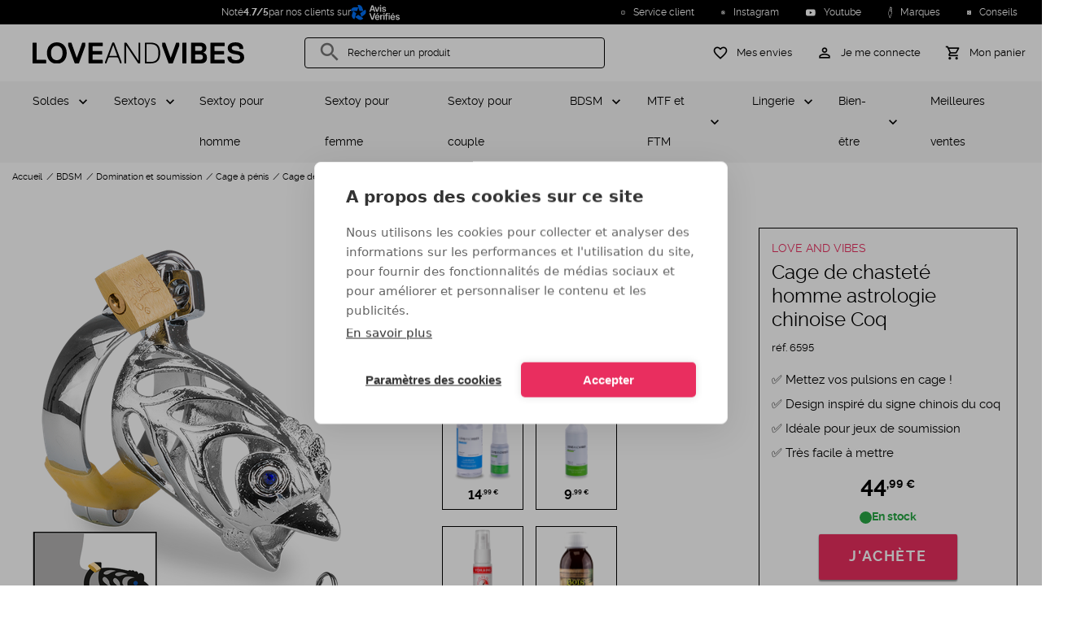

--- FILE ---
content_type: text/html; charset=UTF-8
request_url: https://www.loveandvibes.fr/cage-de-chastete-homme-astrologie-chinoise-coq.html
body_size: 28232
content:

<!DOCTYPE html>

<html
        lang="fr"
        data-sylius-locale="fr_FR"
        data-sylius-currency-code="EUR"
        data-sylius-currency-symbol="€"
        data-sylius-channel="FR_WEB"
>
    <head>
        <meta charset="utf-8">
        <meta http-equiv="X-UA-Compatible" content="IE=edge">

        <meta content="width=device-width, initial-scale=1, maximum-scale=2, user-scalable=yes" name="viewport">

        <link rel="apple-touch-icon" sizes="180x180" href="/apple-touch-icon.png?v=ng9P5ReWXN">
        <link rel="icon" type="image/png" sizes="32x32" href="/favicon-32x32.png?v=ng9P5ReWXN">
        <link rel="icon" type="image/png" sizes="16x16" href="/favicon-16x16.png?v=ng9P5ReWXN">
        <link rel="mask-icon" href="/safari-pinned-tab.svg?v=ng9P5ReWXN" color="#000000">
        <link rel="shortcut icon" href="/favicon.ico?v=ng9P5ReWXN">
        <meta name="msapplication-TileColor" content="#ffffff">
        <meta name="theme-color" content="#ffffff">
        <link rel="manifest" href="/manifest.webmanifest?v=ng9P5ReWXN">

                <link rel="font" href="/build/loveandvibes/fonts/raleway-v4020-regular-webfont.woff2" />
        <link rel="font" href="/build/loveandvibes/fonts/raleway-v4020-bold-webfont.woff2" />
        <link rel="font" href="/build/loveandvibes/fonts/MaterialIcons-Regular-Outlined.woff2" />
        
            <title>Cage de chasteté homme astrologie chinoise Coq - LOVE AND VIBES</title>
<meta name="description" content="Dites adieu à votre liberté et découvrez les plaisirs de l&#039;abstinence avec la cage de chasteté pour homme astrologie chinoise Coq !
Cette cage saura retenir vos pulsions sexuelles en empêchant les érections complètes et" />
<meta name="robots" content="index, follow" />
<meta property="product:price:amount" content="44.99" />
<meta property="product:price:currency" content="EUR" />
<meta property="og:title" content="Cage de chasteté homme astrologie chinoise Coq" />
<meta property="og:description" content="Dites adieu à votre liberté et découvrez les plaisirs de l&#039;abstinence avec la cage de chasteté pour homme astrologie chinoise Coq !
Cette cage saura retenir vos pulsions sexuelles en empêchant les érections complètes et" />
<meta property="og:image" content="https://www.loveandvibes.fr/media/cache/tataragne_sylius_seo_facebook_og_image/ef/49/a3fabdc33cc3d42829d6664d62c0.png" />
<meta property="og:type" content="product" />
<meta property="og:url" content="https://www.loveandvibes.fr/cage-de-chastete-homme-astrologie-chinoise-coq.html" />
<meta property="fb:app_id" content="494541224296809" />
<meta property="twitter:card" content="summary" />
<meta property="twitter:site" content="@loveandvibes" />
<meta property="twitter:title" content="Cage de chasteté homme astrologie chinoise Coq" />
<meta property="twitter:description" content="Dites adieu à votre liberté et découvrez les plaisirs de l&#039;abstinence avec la cage de chasteté pour homme astrologie chinoise Coq !
Cette cage saura retenir vos pulsions sexuelles en empêchant les érections complètes et" />
<meta property="twitter:image" content="https://www.loveandvibes.fr/media/cache/tataragne_sylius_seo_facebook_og_image/ef/49/a3fabdc33cc3d42829d6664d62c0.png" />
<link rel="canonical" href="https://www.loveandvibes.fr/cage-de-chastete-homme-astrologie-chinoise-coq.html" />


                    <link rel="stylesheet" href="/build/loveandvibes/product.9462a8d1.css">
    
        


        <script type="text/javascript">
                    window.dataLayer = window.dataLayer || [];

        window.dataLayer.push({
           channel: 'FR_WEB',
           locale: 'fr_FR',
           currency: 'EUR',
           uemd5: 'd41d8cd98f00b204e9800998ecf8427e',
           ueb64: '',
                      visitorId: '0ba33092a99897cd',
                   });
        

        window.dataLayer.push({
        product: {
            name: 'Cage de chasteté homme astrologie chinoise Coq',
            code: 'RYCB-021',
            taxonAnalyticsName: '53-cock-rings-cages',
            price: 44.99        },
        criteoEvent: {
            event: "viewItem",
            item: "RYCB-021"
        }
    });
        </script>

        
    <script type="text/javascript">
        window.productListType = 'Product View - RYCB-021';
    </script>

                <script type="text/javascript">
    if ('serviceWorker' in navigator) {
        if (navigator.serviceWorker.controller) {
            console.log('[PWA Builder] active service worker found, no need to register');
        } else {
            // Register the ServiceWorker
            navigator.serviceWorker.register('/service-worker.js', {
                scope: '/'
            }).
            then(function(reg) {
                console.log('Service worker has been registered for scope: ' + reg.scope);
            });
        }
    }
</script>

                            <script src="/build/shop/shop-entry.e0f1b5bf.js" defer  ></script>            
                            <script src="/build/loveandvibes/runtime.b9d9fbea.js" defer  ></script>                            <script src="/build/loveandvibes/layout.7786f399.js" defer  ></script>            
            





            <script type="text/javascript">
                window.app = {
                    'sentry_dsn': 'aHR0cHM6Ly85YTY0MjI3ZTczYWY0NWNjMzdhMzk3ZmRlMmJlMTk0MUBvNDUwODgzMzc0NTQ2OTQ0MC5pbmdlc3QuZGUuc2VudHJ5LmlvLzQ1MDg4MzQxMjY4MjM1MDQ=',
                    'sib': {
                        'email': '',
                        'page': {
                            LOCALE: 'fr_FR',
                            CHANNEL: 'SITE:FR',
                                                                            productCode: 'RYCB-021',
                            productName: 'Cage de chasteté homme astrologie chinoise Coq',
                            productUrl: 'https://www.loveandvibes.fr/cage-de-chastete-homme-astrologie-chinoise-coq.html',
                                                                            }
                    }
                };
            </script>

            <script src="/translations/config.js" defer  ></script>            <script src="/translations/javascript/fr_FR.js" defer  ></script>
            <!-- Google Tag Manager -->
            <script id="google-tag">(function(w,d,s,l,i){w[l]=w[l]||[];w[l].push({'gtm.start':
                        new Date().getTime(),event:'gtm.js'});var f=d.getElementsByTagName(s)[0],
                    j=d.createElement(s),dl=l!='dataLayer'?'&l='+l:'';j.async=true;j.src=
                    'https://www.googletagmanager.com/gtm.js?id='+i+dl;f.parentNode.insertBefore(j,f);
                })(window,document,'script','dataLayer', 'GTM-KDK6SDXP');</script>
            <!-- End Google Tag Manager -->

        

            <script src="/build/loveandvibes/product.654d0af5.js" defer  ></script>        </head>
    <body id="body-element">
        <div class="overlay"></div>
        <div class="main-container">

                                                <div class="headline">
        <div class="headline-news" >
                <div class="rating-widget-small">
    Noté <strong>4.7/5</strong> par nos clients sur
    <a href="https://www.avis-verifies.com/avis-clients/loveandvibes.fr" target="_blank" rel="nofollow">
        <img src="/bundles/loveandvibessyliusavisverifiesplugin/images/logo-white-fr.svg" loading="lazy" alt="Voir nos avis sur le site Avis-Verifiés">
    </a>
</div>

        </div>
                    <div class="headline-links">
    
    <span class="headline-links-item "
          data-param="L2NvbnRhY3Q=" >
        <img src="/build/loveandvibes/images/ic-infos.622e1dee.svg" loading="lazy" alt="Service client" width="15" height="15"/>
        Service client
    </span>
        <span class="headline-links-item"
          data-param="aHR0cHM6Ly93d3cuaW5zdGFncmFtLmNvbS9sb3ZlYW5kdmliZXMv" >
        <img src="/build/loveandvibes/images/ic-instagram-d-white.b95d035e.svg" loading="lazy" alt="Instagram" width="15" height="15"/>
        Instagram
    </span>
    <span class="headline-links-item"
          data-param="aHR0cHM6Ly93d3cueW91dHViZS5jb20vY2hhbm5lbC9VQ2EyaW5wTDJUV2I5dUxDZDVFR01Ja2c=" >
        <img src="/build/loveandvibes/images/ic-youtube.66b9f616.svg" loading="lazy" alt="Youtube" width="15" height="15"/>
        Youtube
    </span>
    <span class="headline-links-item"
        data-param="L21hcnF1ZXM=" >
        <img src="/build/loveandvibes/images/ic-brands.d3e00315.svg" loading="lazy" alt="Marques" width="15" height="15"/>
        Marques
    </span>
    <span class="headline-links-item"
          data-param="L2NvbnNlaWxzLmh0bWw="  >
        <img src="/build/loveandvibes/images/ic-advice.4cf3babc.svg" loading="lazy" alt="Conseils" width="15" height="15"/>
        Conseils
    </span>
    
</div>
        </div>
                                                        <header class="main-header">
<div class="bloc-header">
    <div class="menu-column">
        <div class="menu-block text-center" id="menu-icon"
             aria-label="MENU"
             data-custom="FERMER">
            <div class="menu-icon">
                <span class="bar1"></span>
                <span class="bar2"></span>
                <span class="bar3"></span>
            </div>
        </div>
    </div>
    <div class="logo-column">
        <a id="main-logo" class="link-logo" href="/" title="LOVE AND VIBES - Votre boutique de jouets pour adultes et lingerie sexy" >
                <img src="/logo/love-and-vibes-logo.svg" fetchpriority='high' alt="LOVE AND VIBES - Votre boutique de jouets pour adultes et lingerie sexy" width="100%" />
        </a>
    </div>
    <div id="search-column" class="search-column hide-mobile-tablet">
        <!-- Algolia seach -->
        
        <div class="search-box mdc-text-field mdc-text-field--outlined mdc-text-field--with-leading-icon" id="search-box">
            <i class="material-icons mdc-text-field__icon">search</i>
            <input id="search-loveandvibes" type="text" class="mdc-text-field__input" tabindex="1" >
            <label class="mdc-floating-label" for="search-loveandvibes">Rechercher un produit</label>
            <div class="mdc-notched-outline">
                <svg>
                    <path class="mdc-notched-outline__path"/>
                </svg>
            </div>
            <div class="mdc-notched-outline__idle"></div>
            <div id="clear-search" class="search-actions-icon hidden">
                <i class="material-icons clear-search">
                    clear
                </i>
            </div>
        </div>
        <!-- /Algolia seach -->
    </div>
    <div class="right aligned icon-column">
        <div class="account-cart">
            <div class="bloc-icon hide-desktop">
                <a id="search-button" href="#">
                    <i class="material-icons">search</i>
                    <span class="hide-mobile-tablet">Rechercher un produit</span>
                </a>
            </div>
            <div class="bloc-icon">
                <a id="wishlist-button" href="/wishlist">
                    <i class="material-icons">favorite_border</i>
                    <span class="hide-mobile-tablet">Mes envies</span>
                </a>
            </div>
            <div class="bloc-icon">
                                    <a href="/login" id="login-button-header">
                        <i class="material-icons">perm_identity</i>
                        <span class="hide-mobile-tablet">Je me connecte</span>
                    </a>
                            </div>
            
<div id="sylius-cart-button" class="bloc-icon">
    <a href="/cart/" class="mini-cart-link" id="mini-cart-link" >
                <i class="material-icons">shopping_cart</i>
        <span class="hide-mobile-tablet">Mon panier</span>
    </a>
</div>
<div class="mini-cart-container hide empty" id="mini-cart-container">
            <div class="mini-cart-empty text-center">
            Votre panier est vide.
            <span>0 article</span>
        </div>
    
</div>

        </div>
    </div>
    <div id="login-card" class="login-card hide ">
        <div class="login-container">
                            
<div class="login-connect">
    
    <div class="login-connect-sub-header">
            <div class="login-connect-sub-header-icons">
            <i class="material-icons person">person</i><i class="material-icons done">done</i>
        </div>
        <div class="login-connect-sub-header-title">Je suis déjà client</div>
</div>

    
    <form method="post" action="/login-check" class="form-login" novalidate="novalidate">
        <div class="mdc-text-field-helper-text">* Champs obligatoires</div>
        
                
    
    
    <div>
        <div  class="field mdc-text-field required ">
                        <label class="mdc-floating-label required" for="username">Mon e-mail</label><input type="text" id="username" name="_username" required="required" spellcheck="false" autocomplete="on" autocapitalize="off" autocorrect="off" inputmode="text" class="mdc-text-field__input" /><div class="mdc-line-ripple"></div>
        </div></div>
        
                
    
    
    <div>
        <div  class="field mdc-text-field required ">
                        <label class="mdc-floating-label required" for="password">Mon mot de passe</label><input type="password" id="password" name="_password" required="required" spellcheck="false" autocomplete="current-password" autocapitalize="off" autocorrect="off" inputmode="text" class="mdc-text-field__input" /><div class="mdc-line-ripple"></div>
        </div></div>

        
        <a href="/forgotten-password" class="login-connect-forgot-password">MOT DE PASSE OUBLIÉ ?</a>
        <input type="hidden" name="_csrf_shop_security_token" value="e.ICk0O-bp2Y-tsvUEeR3mrNZnwdyzK_yPM87nq1IooHM.WB9yY7K4v-Lr06YxDW2VnrsV-IT8XrTJBr-p5xNd7kBJdldor6CB3-XAlg">

        <button type="submit" class="mdc-button mdc-button--raised login-connect-submit" >Je me connecte</button>
    </form>
</div>

<div class="login-subscribe">
    <div class="login-subscribe-header">
    <i class="material-icons">person_add</i>
    <div class="login-subscribe-header-title">Nouveau client ?</div>
</div>
<p class="login-subscribe-content">Je crée dès maintenant mon compte LOVE AND VIBES pour accéder à mon espace dédié, consulter le statut de mes commandes, gérer mes adresses et profiter de mes avantages exclusifs.</p>
<a href="/register" class="mdc-button mdc-button--raised login-subscribe-submit">
    Je crée mon compte
</a>
</div>

                    </div>
    </div>
</div>
</header>
                                                            


<nav class="navigation" role="navigation" >
    <div class="menu-container">
        <div class="menu-container-items">
            <ul class="level-1">
                                                                                                                                            
                <li class="item children"  >
                    <a
            href="/soldes.html"
            data-code="sale"
            class="parent"
    >
        Soldes
    </a>
    
            <div class="item-wrapper">
                <div class="item-wrapper-title">
                    <div class="item-wrapper-title-back"></div>
                            <a
            href="/soldes.html"
            data-code="sale"
            class="item-wrapper-title-link"
    >
        Soldes
    </a>
    
                </div>
                <ul class="level-2">
                    <li class="item">
                                <span
            data-param-navigation="L3NvbGRlcy5odG1s"
            data-code="sale"
            class="see-all"
    >
        Voir tout
    </span>
    
                    </li>
                                        
                                                        </ul>
            </div>
        </li>
        
                                                                                                                                                                                                                    
                <li class="item children"  >
                    <a
            href="/sextoys.html"
            data-code="sextoys"
            class="parent"
    >
        Sextoys
    </a>
    
            <div class="item-wrapper">
                <div class="item-wrapper-title">
                    <div class="item-wrapper-title-back"></div>
                            <a
            href="/sextoys.html"
            data-code="sextoys"
            class="item-wrapper-title-link"
    >
        Sextoys
    </a>
    
                </div>
                <ul class="level-2">
                    <li class="item">
                                <span
            data-param-navigation="L3NleHRveXMuaHRtbA=="
            data-code="sextoys"
            class="see-all"
    >
        Voir tout
    </span>
    
                    </li>
                                                                                                    
                <li class="item children"  >
                    <span
            data-param-navigation="L21hc3R1cmJhdGlvbi1ob21tZS5odG1s"
            data-code="male-masturbation"
            class="parent"
    >
        Masturbation homme
    </span>
    
            <div class="item-wrapper">
                <div class="item-wrapper-title">
                    <div class="item-wrapper-title-back"></div>
                            <a
            href="/masturbation-homme.html"
            data-code="male-masturbation"
            class="item-wrapper-title-link"
    >
        Masturbation homme
    </a>
    
                </div>
                <ul class="level-3">
                    <li class="item">
                                <span
            data-param-navigation="L21hc3R1cmJhdGlvbi1ob21tZS5odG1s"
            data-code="male-masturbation"
            class="see-all"
    >
        Voir tout
    </span>
    
                    </li>
                                                                                                    
                <li
            class="item"
            
            >
                    <span
            data-param-navigation="L3NleHRveXMtaG9tbWUvcGxhaXNpci1zb2xvLW1hc3R1cmJhdGV1cnMuaHRtbA=="
            data-code="masturbators-pocket-vaginas-men"
            class="child"
    >
        Masturbateur
    </span>
    
                                </li>
    
                                                                                                        
                <li
            class="item"
            
            >
                    <span
            data-param-navigation="L3NleHRveXMtaG9tbWUvdmFnaW5ldHRlcy5odG1s"
            data-code="pocket-vaginas"
            class="child"
    >
        Vaginette
    </span>
    
                                </li>
    
                                                                                                        
                <li
            class="item"
            
            >
                    <span
            data-param-navigation="L3ZhZ2luLWFydGlmaWNpZWwuaHRtbA=="
            data-code="artificial-vagina"
            class="child"
    >
        Vagin artificiel
    </span>
    
                                </li>
    
                                                                                                        
                <li
            class="item"
            
            >
                    <span
            data-param-navigation="L3NleHRveXMtaG9tbWUvdmFnaW5zLWFudXMtYXJ0aWZpY2llbHMuaHRtbA=="
            data-code="realistic-vaginas-asses-men"
            class="child"
    >
        Fessier masturbateur et buste
    </span>
    
                                </li>
    
                                                                                                        
                <li
            class="item"
            
            >
                    <span
            data-param-navigation="L2JvdWNoZS1zdWNldXNlLmh0bWw="
            data-code="blowjob-toy"
            class="child"
    >
        Bouche suceuse
    </span>
    
                                </li>
    
                                            
                                                        </ul>
            </div>
        </li>
        
                                                                                                        
                <li class="item children"  >
                    <span
            data-param-navigation="L3NleHRveXMtZmVtbWUvZGlsZG8tZ29kZXMtcmVhbGlzdGVzLmh0bWw="
            data-code="lifelike-dildos-women"
            class="parent"
    >
        Godemichet
    </span>
    
            <div class="item-wrapper">
                <div class="item-wrapper-title">
                    <div class="item-wrapper-title-back"></div>
                            <a
            href="/sextoys-femme/dildo-godes-realistes.html"
            data-code="lifelike-dildos-women"
            class="item-wrapper-title-link"
    >
        Godemichet
    </a>
    
                </div>
                <ul class="level-3">
                    <li class="item">
                                <span
            data-param-navigation="L3NleHRveXMtZmVtbWUvZGlsZG8tZ29kZXMtcmVhbGlzdGVzLmh0bWw="
            data-code="lifelike-dildos-women"
            class="see-all"
    >
        Voir tout
    </span>
    
                    </li>
                                                                                                    
                <li
            class="item"
            
            >
                    <span
            data-param-navigation="L3NleHRveXMtcG91ci1jb3VwbGUvZ29kZXMtY2VpbnR1cmVzLmh0bWw="
            data-code="strap-ons-couples"
            class="child"
    >
        Gode ceinture
    </span>
    
                                </li>
    
                                                                                                        
                <li
            class="item"
            
            >
                    <span
            data-param-navigation="L2dvZGUtYW5hbC5odG1s"
            data-code="anal-dildo"
            class="child"
    >
        Gode anal
    </span>
    
                                </li>
    
                                                                                                        
                <li
            class="item"
            
            >
                    <span
            data-param-navigation="L2dvZGUtdmVudG91c2UuaHRtbA=="
            data-code="suction-cup-dildo"
            class="child"
    >
        Gode ventouse
    </span>
    
                                </li>
    
                                                                                                        
                <li
            class="item"
            
            >
                    <span
            data-param-navigation="L2dyb3MtZ29kZS5odG1s"
            data-code="large-dildo"
            class="child"
    >
        Gros gode
    </span>
    
                                </li>
    
                                                                                                        
                <li
            class="item"
            
            >
                    <span
            data-param-navigation="L2dvZGUteHhsLmh0bWw="
            data-code="xxl-dildo"
            class="child"
    >
        Gode XXL
    </span>
    
                                </li>
    
                                                                                                        
                <li
            class="item"
            
            >
                    <span
            data-param-navigation="L2RvdWJsZS1nb2RlLmh0bWw="
            data-code="double-ended-dildo"
            class="child"
    >
        Double gode
    </span>
    
                                </li>
    
                                                                                                        
                <li
            class="item"
            
            >
                    <span
            data-param-navigation="L2dvZGUtdmlicmFudC5odG1s"
            data-code="vibrating-dildo"
            class="child"
    >
        Gode vibrant
    </span>
    
                                </li>
    
                                                                                                        
                <li
            class="item"
            
            >
                    <span
            data-param-navigation="L2dvZGUtcmVhbGlzdGUuaHRtbA=="
            data-code="realistic-dildo"
            class="child"
    >
        Gode réaliste
    </span>
    
                                </li>
    
                                                                                                        
                <li
            class="item"
            
            >
                    <span
            data-param-navigation="L2dvZGUtdmEtZXQtdmllbnQuaHRtbA=="
            data-code="thrusting-dildo"
            class="child"
    >
        Gode va-et-vient
    </span>
    
                                </li>
    
                                                                                                        
                <li
            class="item"
            
            >
                    <span
            data-param-navigation="L2dvZGUtZHJhZ29uLmh0bWw="
            data-code="dragon-dildo"
            class="child"
    >
        Gode dragon
    </span>
    
                                </li>
    
                                                                                                        
                <li
            class="item"
            
            >
                    <span
            data-param-navigation="L2dvZGUtdmVycmUuaHRtbA=="
            data-code="glass-dildos-women"
            class="child"
    >
        Gode en verre
    </span>
    
                                </li>
    
                                                                                                        
                <li
            class="item"
            
            >
                    <span
            data-param-navigation="L2dvZGUtZWphY3VsYXRldXIuaHRtbA=="
            data-code="ejaculating-dildo"
            class="child"
    >
        Gode éjaculateur
    </span>
    
                                </li>
    
                                                                                                        
                <li
            class="item"
            
            >
                    <span
            data-param-navigation="L2dvZGUtcGFzLWNoZXIuaHRtbA=="
            data-code="cheap-dildo"
            class="child"
    >
        Gode pas cher
    </span>
    
                                </li>
    
                                                                                                        
                <li
            class="item"
            
            >
                    <span
            data-param-navigation="L2dvZGUtc291cGxlLmh0bWw="
            data-code="soft-dildo"
            class="child"
    >
        Gode souple
    </span>
    
                                </li>
    
                                            
                                                        </ul>
            </div>
        </li>
        
                                                                                                        
                <li class="item children"  >
                    <span
            data-param-navigation="L3BvdXBlZS1zZXh1ZWxsZS5odG1s"
            data-code="sex-doll"
            class="parent"
    >
        Poupée sexuelle
    </span>
    
            <div class="item-wrapper">
                <div class="item-wrapper-title">
                    <div class="item-wrapper-title-back"></div>
                            <a
            href="/poupee-sexuelle.html"
            data-code="sex-doll"
            class="item-wrapper-title-link"
    >
        Poupée sexuelle
    </a>
    
                </div>
                <ul class="level-3">
                    <li class="item">
                                <span
            data-param-navigation="L3BvdXBlZS1zZXh1ZWxsZS5odG1s"
            data-code="sex-doll"
            class="see-all"
    >
        Voir tout
    </span>
    
                    </li>
                                                                                                    
                <li
            class="item"
            
            >
                    <span
            data-param-navigation="L3NleHRveXMtaG9tbWUvcG91cGVlcy1nb25mbGFibGVzLmh0bWw="
            data-code="realistic-sex-dolls-men"
            class="child"
    >
        Poupée gonflable
    </span>
    
                                </li>
    
                                                                                                        
                <li
            class="item"
            
            >
                    <span
            data-param-navigation="L3NleHRveXMtaG9tbWUvcG91cGVlLXJlYWxpc3RlLmh0bWw="
            data-code="silicone-dolls"
            class="child"
    >
        Poupée sexuelle réaliste
    </span>
    
                                </li>
    
                                                                                                        
                <li
            class="item"
            
            >
                    <span
            data-param-navigation="L3BvdXBlZS1zZXh1ZWxsZS92ZXRlbWVudHMtcG91ci1wb3VwZWUtc2V4dWVsbGUuaHRtbA=="
            data-code="sex-doll-clothing"
            class="child"
    >
        Vêtements pour poupée sexuelle
    </span>
    
                                </li>
    
                                            
                                                        </ul>
            </div>
        </li>
        
                                                                                                        
                <li class="item children"  >
                    <span
            data-param-navigation="L3NleHRveXMtcG91ci1jb3VwbGUvcGxhaXNpci1hbmFsLWdvZGVzLWJ1dHQtcGx1Zy5odG1s"
            data-code="butt-plugs-couples"
            class="parent"
    >
        Plug anal
    </span>
    
            <div class="item-wrapper">
                <div class="item-wrapper-title">
                    <div class="item-wrapper-title-back"></div>
                            <a
            href="/sextoys-pour-couple/plaisir-anal-godes-butt-plug.html"
            data-code="butt-plugs-couples"
            class="item-wrapper-title-link"
    >
        Plug anal
    </a>
    
                </div>
                <ul class="level-3">
                    <li class="item">
                                <span
            data-param-navigation="L3NleHRveXMtcG91ci1jb3VwbGUvcGxhaXNpci1hbmFsLWdvZGVzLWJ1dHQtcGx1Zy5odG1s"
            data-code="butt-plugs-couples"
            class="see-all"
    >
        Voir tout
    </span>
    
                    </li>
                                                                                                    
                <li
            class="item"
            
            >
                    <span
            data-param-navigation="L3BsdWctYW5hbC12aWJyYW50Lmh0bWw="
            data-code="vibrating-butt-plug"
            class="child"
    >
        Plug anal vibrant
    </span>
    
                                </li>
    
                                                                                                        
                <li
            class="item"
            
            >
                    <span
            data-param-navigation="L3BsdWctYW5hbC1ob21tZS5odG1s"
            data-code="male-butt-plug"
            class="child"
    >
        Plug anal pour homme
    </span>
    
                                </li>
    
                                                                                                        
                <li
            class="item"
            
            >
                    <span
            data-param-navigation="L2NoYXBlbGV0LWFuYWwuaHRtbA=="
            data-code="anal-beads"
            class="child"
    >
        Chapelet anal
    </span>
    
                                </li>
    
                                                                                                        
                <li
            class="item"
            
            >
                    <span
            data-param-navigation="L3BsdWctYW5hbC1xdWV1ZS5odG1s"
            data-code="tail-butt-plug"
            class="child"
    >
        Plug anal queue
    </span>
    
                                </li>
    
                                                                                                        
                <li
            class="item"
            
            >
                    <span
            data-param-navigation="L3NleHRveXMtcG91ci1jb3VwbGUvYmlqb3V4LWludGltZXMuaHRtbA=="
            data-code="rosebud-jewelled-butt-plug-couples"
            class="child"
    >
        Bijou anal
    </span>
    
                                </li>
    
                                                                                                        
                <li
            class="item"
            
            >
                    <span
            data-param-navigation="L3BsdWctYW5hbC1nb25mbGFibGUuaHRtbA=="
            data-code="inflatable-butt-plug"
            class="child"
    >
        Plug anal gonflable
    </span>
    
                                </li>
    
                                                                                                        
                <li
            class="item"
            
            >
                    <span
            data-param-navigation="L3BsdWctYW5hbC1mZW1tZS5odG1s"
            data-code="butt-plugs-for-women"
            class="child"
    >
        Plug anal pour femme
    </span>
    
                                </li>
    
                                                                                                        
                <li
            class="item"
            
            >
                    <span
            data-param-navigation="L3BsdWctYW5hbC1lbi12ZXJyZS5odG1s"
            data-code="glass-butt-plug"
            class="child"
    >
        Plug anal en verre
    </span>
    
                                </li>
    
                                                                                                        
                <li
            class="item"
            
            >
                    <span
            data-param-navigation="L2dyb3MtcGx1Zy1hbmFsLmh0bWw="
            data-code="large-butt-plug"
            class="child"
    >
        Gros plug anal
    </span>
    
                                </li>
    
                                                                                                        
                <li
            class="item"
            
            >
                    <span
            data-param-navigation="L3BsdWctcHJvc3RhdGUuaHRtbA=="
            data-code="prostate-plug"
            class="child"
    >
        Plug prostate
    </span>
    
                                </li>
    
                                                                                                        
                <li
            class="item"
            
            >
                    <span
            data-param-navigation="L3BsdWctYW5hbC1tZXRhbC5odG1s"
            data-code="metal-butt-plug"
            class="child"
    >
        Plug anal métal
    </span>
    
                                </li>
    
                                                                                                        
                <li
            class="item"
            
            >
                    <span
            data-param-navigation="L3BsdWctYW5hbC1zaWxpY29uZS5odG1s"
            data-code="silicone-butt-plug"
            class="child"
    >
        Plug anal silicone
    </span>
    
                                </li>
    
                                                                                                        
                <li
            class="item"
            
            >
                    <span
            data-param-navigation="L3BsdWctYW5hbC10dW5uZWwuaHRtbA=="
            data-code="tunnel-butt-plug"
            class="child"
    >
        Plug anal tunnel
    </span>
    
                                </li>
    
                                                                                                        
                <li
            class="item"
            
            >
                    <span
            data-param-navigation="L3BsdWctYW5hbC1wYXMtY2hlci5odG1s"
            data-code="cheap-butt-plug"
            class="child"
    >
        Plug anal pas cher
    </span>
    
                                </li>
    
                                                                                                        
                <li
            class="item"
            
            >
                    <span
            data-param-navigation="L3BsdWctYW5hbC12YS1ldC12aWVudC5odG1s"
            data-code="thrusting-butt-plug"
            class="child"
    >
        Plug anal va-et-vient
    </span>
    
                                </li>
    
                                                                                                        
                <li
            class="item"
            
            >
                    <span
            data-param-navigation="L3BldGl0LXBsdWctYW5hbC5odG1s"
            data-code="small-butt-plug"
            class="child"
    >
        Petit plug anal
    </span>
    
                                </li>
    
                                            
                                                        </ul>
            </div>
        </li>
        
                                                                                                        
                <li class="item children"  >
                    <span
            data-param-navigation="L3NleHRveXMtZmVtbWUvdmlicm9tYXNzZXVycy1zdGltdWxhdGV1cnMtY2xpdG9yaXMuaHRtbA=="
            data-code="vibrators-women"
            class="parent"
    >
        Vibromasseur
    </span>
    
            <div class="item-wrapper">
                <div class="item-wrapper-title">
                    <div class="item-wrapper-title-back"></div>
                            <a
            href="/sextoys-femme/vibromasseurs-stimulateurs-clitoris.html"
            data-code="vibrators-women"
            class="item-wrapper-title-link"
    >
        Vibromasseur
    </a>
    
                </div>
                <ul class="level-3">
                    <li class="item">
                                <span
            data-param-navigation="L3NleHRveXMtZmVtbWUvdmlicm9tYXNzZXVycy1zdGltdWxhdGV1cnMtY2xpdG9yaXMuaHRtbA=="
            data-code="vibrators-women"
            class="see-all"
    >
        Voir tout
    </span>
    
                    </li>
                                                                                                    
                <li
            class="item"
            
            >
                    <span
            data-param-navigation="L3ZpYnJvbWFzc2V1ci1ob21tZS5odG1s"
            data-code="male-vibrator"
            class="child"
    >
        Vibromasseur pour homme
    </span>
    
                                </li>
    
                                                                                                        
                <li
            class="item"
            
            >
                    <span
            data-param-navigation="L3NleHRveXMtcG91ci1jb3VwbGUvdmlicm9tYXNzZXVycy1wb3VyLWNvdXBsZS5odG1s"
            data-code="vibrators-for-couples"
            class="child"
    >
        Vibromasseur pour couple
    </span>
    
                                </li>
    
                                                                                                        
                <li
            class="item"
            
            >
                    <span
            data-param-navigation="L3ZpYnJvbWFzc2V1ci1jbGl0b3Jpcy5odG1s"
            data-code="clit-vibrator"
            class="child"
    >
        Vibromasseur clitoris
    </span>
    
                                </li>
    
                                                                                                        
                <li
            class="item"
            
            >
                    <span
            data-param-navigation="L3ZpYnJvbWFzc2V1ci1hbmFsLmh0bWw="
            data-code="anal-vibrator"
            class="child"
    >
        Vibromasseur anal
    </span>
    
                                </li>
    
                                                                                                        
                <li
            class="item"
            
            >
                    <span
            data-param-navigation="L3NleHRveXMtZmVtbWUvc2V4LXRveXMtcmFiYml0Lmh0bWw="
            data-code="rabbit-vibrators-women"
            class="child"
    >
        Vibromasseur rabbit
    </span>
    
                                </li>
    
                                                                                                        
                <li
            class="item"
            
            >
                    <span
            data-param-navigation="L3ZpYnJvbWFzc2V1ci1wdWlzc2FudC5odG1s"
            data-code="powerful-vibrator"
            class="child"
    >
        Vibromasseur puissant
    </span>
    
                                </li>
    
                                                                                                        
                <li
            class="item"
            
            >
                    <span
            data-param-navigation="L3ZpYnJvbWFzc2V1ci1yZWNoYXJnZWFibGUuaHRtbA=="
            data-code="rechargeable-vibrator"
            class="child"
    >
        Vibromasseur rechargeable
    </span>
    
                                </li>
    
                                                                                                        
                <li
            class="item"
            
            >
                    <span
            data-param-navigation="L3ZpYnJvbWFzc2V1ci1wb2ludC1nLmh0bWw="
            data-code="g-spot-vibrator"
            class="child"
    >
        Vibromasseur point G
    </span>
    
                                </li>
    
                                                                                                        
                <li
            class="item"
            
            >
                    <span
            data-param-navigation="L3ZpYnJvbWFzc2V1ci1ub2lyLmh0bWw="
            data-code="black-vibrator"
            class="child"
    >
        Vibromasseur noir
    </span>
    
                                </li>
    
                                                                                                        
                <li
            class="item"
            
            >
                    <span
            data-param-navigation="L21pbmktdmlicm9tYXNzZXVyLmh0bWw="
            data-code="bullet-vibrator"
            class="child"
    >
        Mini vibromasseur
    </span>
    
                                </li>
    
                                                                                                        
                <li
            class="item"
            
            >
                    <span
            data-param-navigation="L3ZpYnJvbWFzc2V1ci1zb3VwbGUuaHRtbA=="
            data-code="soft-vibrator"
            class="child"
    >
        Vibromasseur souple
    </span>
    
                                </li>
    
                                                                                                        
                <li
            class="item"
            
            >
                    <span
            data-param-navigation="L3ZpYnJvbWFzc2V1ci1yb3RhdGlmLmh0bWw="
            data-code="rotating-vibrator"
            class="child"
    >
        Vibromasseur rotatif
    </span>
    
                                </li>
    
                                                                                                        
                <li
            class="item"
            
            >
                    <span
            data-param-navigation="L3ZpYnJvbWFzc2V1ci12ZW50b3VzZS5odG1s"
            data-code="suction-cup-vibrator"
            class="child"
    >
        Vibromasseur ventouse
    </span>
    
                                </li>
    
                                                                                                        
                <li
            class="item"
            
            >
                    <span
            data-param-navigation="L3ZpYnJvbWFzc2V1ci1wYXMtY2hlci5odG1s"
            data-code="cheap-vibrator"
            class="child"
    >
        Vibromasseur pas cher
    </span>
    
                                </li>
    
                                            
                                                        </ul>
            </div>
        </li>
        
                                                                                                        
                <li class="item children"  >
                    <span
            data-param-navigation="L3N0aW11bGF0ZXVyLXZhZ2luYWwuaHRtbA=="
            data-code="vaginal-stimulator"
            class="parent"
    >
        Stimulateur vaginal
    </span>
    
            <div class="item-wrapper">
                <div class="item-wrapper-title">
                    <div class="item-wrapper-title-back"></div>
                            <a
            href="/stimulateur-vaginal.html"
            data-code="vaginal-stimulator"
            class="item-wrapper-title-link"
    >
        Stimulateur vaginal
    </a>
    
                </div>
                <ul class="level-3">
                    <li class="item">
                                <span
            data-param-navigation="L3N0aW11bGF0ZXVyLXZhZ2luYWwuaHRtbA=="
            data-code="vaginal-stimulator"
            class="see-all"
    >
        Voir tout
    </span>
    
                    </li>
                                                                                                    
                <li
            class="item"
            
            >
                    <span
            data-param-navigation="L3NleHRveXMtcG91ci1jb3VwbGUvb2V1ZnMtdmlicmFudHMuaHRtbA=="
            data-code="vibrating-love-eggs-couples"
            class="child"
    >
        Oeuf vibrant
    </span>
    
                                </li>
    
                                                                                                        
                <li
            class="item"
            
            >
                    <span
            data-param-navigation="L2V4ZXJjaWNlcy1kZS1rZWdlbC5odG1s"
            data-code="kegel-exercises"
            class="child"
    >
        Exercices de kegel
    </span>
    
                                </li>
    
                                                                                                        
                <li
            class="item"
            
            >
                    <span
            data-param-navigation="L3NleHRveXMtZmVtbWUvYm91bGUtZGUtZ2Vpc2hhLmh0bWw="
            data-code="ben-wa-balls-women"
            class="child"
    >
        Boules de geisha
    </span>
    
                                </li>
    
                                            
                                                        </ul>
            </div>
        </li>
        
                                                                                                        
                <li class="item children"  >
                    <span
            data-param-navigation="L3NleHRveXMtaG9tbWUvYW5uZWF1eC12aWJyYW50cy1jb2NrcmluZ3MuaHRtbA=="
            data-code="cock-rings-men"
            class="parent"
    >
        Cockring
    </span>
    
            <div class="item-wrapper">
                <div class="item-wrapper-title">
                    <div class="item-wrapper-title-back"></div>
                            <a
            href="/sextoys-homme/anneaux-vibrants-cockrings.html"
            data-code="cock-rings-men"
            class="item-wrapper-title-link"
    >
        Cockring
    </a>
    
                </div>
                <ul class="level-3">
                    <li class="item">
                                <span
            data-param-navigation="L3NleHRveXMtaG9tbWUvYW5uZWF1eC12aWJyYW50cy1jb2NrcmluZ3MuaHRtbA=="
            data-code="cock-rings-men"
            class="see-all"
    >
        Voir tout
    </span>
    
                    </li>
                                                                                                    
                <li
            class="item"
            
            >
                    <span
            data-param-navigation="L3NleHRveXMtcG91ci1jb3VwbGUvYW5uZWF1eC1jb2NrcmluZ3MtdmlicmFudHMuaHRtbA=="
            data-code="vibrating-cock-rings-couples"
            class="child"
    >
        Anneau vibrant
    </span>
    
                                </li>
    
                                            
                                                        </ul>
            </div>
        </li>
        
                                                                                                        
                <li
            class="item"
            
            >
                    <span
            data-param-navigation="L3NleHRveXMtZmVtbWUvZnVja2luZy1tYWNoaW5lcy5odG1s"
            data-code="sex-machines"
            class="child"
    >
        Fuck machine
    </span>
    
                                                <span
            data-param-navigation="L3NleHRveXMtZmVtbWUvZnVja2luZy1tYWNoaW5lcy5odG1s"
            data-code="sex-machines"
            class="see-all"
    >
        Voir tout
    </span>
    
                    </li>
    
                                                                                                        
                <li class="item children"  >
                    <span
            data-param-navigation="L3NleHRveXMtZmVtbWUvc3RpbXVsYXRldXJzLWNsaXRvcmlzLW1pbmktdmlicm9zLmh0bWw="
            data-code="clitoral-stimulators-mini-vibrators-women"
            class="parent"
    >
        Stimulateur clitoridien
    </span>
    
            <div class="item-wrapper">
                <div class="item-wrapper-title">
                    <div class="item-wrapper-title-back"></div>
                            <a
            href="/sextoys-femme/stimulateurs-clitoris-mini-vibros.html"
            data-code="clitoral-stimulators-mini-vibrators-women"
            class="item-wrapper-title-link"
    >
        Stimulateur clitoridien
    </a>
    
                </div>
                <ul class="level-3">
                    <li class="item">
                                <span
            data-param-navigation="L3NleHRveXMtZmVtbWUvc3RpbXVsYXRldXJzLWNsaXRvcmlzLW1pbmktdmlicm9zLmh0bWw="
            data-code="clitoral-stimulators-mini-vibrators-women"
            class="see-all"
    >
        Voir tout
    </span>
    
                    </li>
                                                                                                    
                <li
            class="item"
            
            >
                    <span
            data-param-navigation="L3NleHRveXMtZmVtbWUvY3Vsb3R0ZXMtdmlicmFudGVzLWNsaXRvcmlzLXBhcGlsbG9uLmh0bWw="
            data-code="vibrating-knickers-women"
            class="child"
    >
        Culotte vibrante
    </span>
    
                                </li>
    
                                                                                                                                                                                
                                                        </ul>
            </div>
        </li>
        
                                                                                                        
                <li class="item children"  >
                    <span
            data-param-navigation="L3BvbXBlLWRldmVsb3BwZXVyLmh0bWw="
            data-code="pump-enlarger"
            class="parent"
    >
        Pompe et développeur
    </span>
    
            <div class="item-wrapper">
                <div class="item-wrapper-title">
                    <div class="item-wrapper-title-back"></div>
                            <a
            href="/pompe-developpeur.html"
            data-code="pump-enlarger"
            class="item-wrapper-title-link"
    >
        Pompe et développeur
    </a>
    
                </div>
                <ul class="level-3">
                    <li class="item">
                                <span
            data-param-navigation="L3BvbXBlLWRldmVsb3BwZXVyLmh0bWw="
            data-code="pump-enlarger"
            class="see-all"
    >
        Voir tout
    </span>
    
                    </li>
                                                                                                    
                <li
            class="item"
            
            >
                    <span
            data-param-navigation="L3NleHRveXMtaG9tbWUvZGV2ZWxvcHBldXJzLXBvbXBlcy1hLXBlbmlzLmh0bWw="
            data-code="penis-pumps-enlargers-men"
            class="child"
    >
        Pompe à pénis
    </span>
    
                                </li>
    
                                                                                                        
                <li
            class="item"
            
            >
                    <span
            data-param-navigation="L3BvbXBlLWEtdmFnaW4uaHRtbA=="
            data-code="pussy-pump"
            class="child"
    >
        Pompe à vagin
    </span>
    
                                </li>
    
                                                                                                        
                <li
            class="item"
            
            >
                    <span
            data-param-navigation="L3BvbXBlLWEtY2xpdG9yaXMuaHRtbA=="
            data-code="clit-pump"
            class="child"
    >
        Pompe à clitoris
    </span>
    
                                </li>
    
                                                                                                        
                <li
            class="item"
            
            >
                    <span
            data-param-navigation="L3NleHRveXMtZmVtbWUvZGV2ZWxvcHBldXItc3VjZXVyLXRldG9ucy1waW5jZXMtYS1zZWlucy5odG1s"
            data-code="breast-play-pump-toys-women"
            class="child"
    >
        Pompe à tétons
    </span>
    
                                </li>
    
                                            
                                                        </ul>
            </div>
        </li>
        
                                                                                                        
                <li class="item children"  >
                    <span
            data-param-navigation="L3NleHRveXMtaG9tbWUvc3RpbXVsYXRldXJzLWRlLXByb3N0YXRlLmh0bWw="
            data-code="prostate-stimulators-men"
            class="parent"
    >
        Stimulateur prostatique
    </span>
    
            <div class="item-wrapper">
                <div class="item-wrapper-title">
                    <div class="item-wrapper-title-back"></div>
                            <a
            href="/sextoys-homme/stimulateurs-de-prostate.html"
            data-code="prostate-stimulators-men"
            class="item-wrapper-title-link"
    >
        Stimulateur prostatique
    </a>
    
                </div>
                <ul class="level-3">
                    <li class="item">
                                <span
            data-param-navigation="L3NleHRveXMtaG9tbWUvc3RpbXVsYXRldXJzLWRlLXByb3N0YXRlLmh0bWw="
            data-code="prostate-stimulators-men"
            class="see-all"
    >
        Voir tout
    </span>
    
                    </li>
                                                                                                    
                <li
            class="item"
            
            >
                    <span
            data-param-navigation="L3N0aW11bGF0ZXVyLXByb3N0YXRlLXZpYnJhbnQuaHRtbA=="
            data-code="vibrating-prostate-massager"
            class="child"
    >
        Stimulateur prostate vibrant
    </span>
    
                                </li>
    
                                                                                                        
                <li
            class="item"
            
            >
                    <span
            data-param-navigation="L3N0aW11bGF0ZXVyLXByb3N0YXRlLXZhLWV0LXZpZW50Lmh0bWw="
            data-code="thrusting-prostate-massager"
            class="child"
    >
        Stimulateur prostate va-et-vient
    </span>
    
                                </li>
    
                                            
                                                        </ul>
            </div>
        </li>
        
                                                                                                        
                <li
            class="item"
            
            >
                    <span
            data-param-navigation="L3NleHRveXMtaG9tbWUvZXR1aXMtZXh0ZW5kZXVycy1nYWluZXMuaHRtbA=="
            data-code="penis-extensions-sleeves-men"
            class="child"
    >
        Gaine pénis
    </span>
    
                                                <span
            data-param-navigation="L3NleHRveXMtaG9tbWUvZXR1aXMtZXh0ZW5kZXVycy1nYWluZXMuaHRtbA=="
            data-code="penis-extensions-sleeves-men"
            class="see-all"
    >
        Voir tout
    </span>
    
                    </li>
    
                                            
                                                            <li class="menu-selection" style="grid-row: 1 / 3" >
                        <div>Nos sélections</div>
                        <ul>
                                                                                    <li
                                    >
                                            <span
            data-param-navigation="L25vdXZlYXV4LXNleHRveXMuaHRtbA=="
            data-code="new-sextoys"
            class="selection"
    >
        Nouveaux sextoys
    </span>
    
                                </li>
                                                                                                                <li
                                    >
                                            <span
            data-param-navigation="L3Byb21vdGlvbnMvY29mZnJldHMtcGFja3Mtc2V4dG95cy5odG1s"
            data-code="gift-sets"
            class="selection"
    >
        Coffret sextoys
    </span>
    
                                </li>
                                                                                                                <li
                                    >
                                            <span
            data-param-navigation="L3NleHRveS1hbmFsLmh0bWw="
            data-code="anal-toys"
            class="selection"
    >
        Sextoy anal
    </span>
    
                                </li>
                                                                                                                <li
                                    >
                                            <span
            data-param-navigation="L3NleHRveS1wYXMtY2hlci5odG1s"
            data-code="cheap-sex-toys"
            class="selection"
    >
        Sextoy pas cher
    </span>
    
                                </li>
                                                                                                                <li
                                    >
                                            <span
            data-param-navigation="L3NleHRveXMtaG9tbWUvc2V4dG95cy1nYXkuaHRtbA=="
            data-code="sex-toys-for-gay-men"
            class="selection"
    >
        Sextoy pour gay
    </span>
    
                                </li>
                                                                                                                <li
                                    >
                                            <span
            data-param-navigation="L21vbi1wcmVtaWVyLXNleHRveS5odG1s"
            data-code="sextoy-for-beginners"
            class="selection"
    >
        Mon premier sextoy
    </span>
    
                                </li>
                                                                                                                <li
                                    >
                                            <span
            data-param-navigation="L3NleHRveS1jb25uZWN0ZS5odG1s"
            data-code="app-controlled-vibrators"
            class="selection"
    >
        Sextoy connecté
    </span>
    
                                </li>
                                                                            </ul>
                    </li>
                                    </ul>
            </div>
        </li>
        
                                                                        
                <li
            class="item"
            
            >
                    <a
            href="/sextoys-homme.html"
            data-code="sex-toys-for-men"
            class="child"
    >
        Sextoy pour homme
    </a>
    
                                </li>
    
                                                                        
                <li
            class="item"
            
            >
                    <a
            href="/sextoys-femme.html"
            data-code="sex-toys-for-women"
            class="child"
    >
        Sextoy pour femme
    </a>
    
                                </li>
    
                                                                        
                <li
            class="item"
            
            >
                    <a
            href="/sextoys-pour-couple.html"
            data-code="sex-toys-for-couples"
            class="child"
    >
        Sextoy pour couple
    </a>
    
                                </li>
    
                                                                        
                <li class="item children"  >
                    <a
            href="/bdsm.html"
            data-code="fetish-bdsm"
            class="parent"
    >
        BDSM
    </a>
    
            <div class="item-wrapper">
                <div class="item-wrapper-title">
                    <div class="item-wrapper-title-back"></div>
                            <a
            href="/bdsm.html"
            data-code="fetish-bdsm"
            class="item-wrapper-title-link"
    >
        BDSM
    </a>
    
                </div>
                <ul class="level-2">
                    <li class="item">
                                <span
            data-param-navigation="L2Jkc20uaHRtbA=="
            data-code="fetish-bdsm"
            class="see-all"
    >
        Voir tout
    </span>
    
                    </li>
                                                                                                    
                <li class="item children"  >
                    <span
            data-param-navigation="L2JvbmRhZ2UtZGlzY2lwbGluZS5odG1s"
            data-code="bondage-discipline"
            class="parent"
    >
        Bondage et discipline
    </span>
    
            <div class="item-wrapper">
                <div class="item-wrapper-title">
                    <div class="item-wrapper-title-back"></div>
                            <a
            href="/bondage-discipline.html"
            data-code="bondage-discipline"
            class="item-wrapper-title-link"
    >
        Bondage et discipline
    </a>
    
                </div>
                <ul class="level-3">
                    <li class="item">
                                <span
            data-param-navigation="L2JvbmRhZ2UtZGlzY2lwbGluZS5odG1s"
            data-code="bondage-discipline"
            class="see-all"
    >
        Voir tout
    </span>
    
                    </li>
                                                                                                    
                <li
            class="item"
            
            >
                    <span
            data-param-navigation="L2Jkc20vbWVub3R0ZXMtY29udHJhaW50ZXMtYmRzbS5odG1s"
            data-code="cuffs"
            class="child"
    >
        Menottes
    </span>
    
                                </li>
    
                                                                                                        
                <li
            class="item"
            
            >
                    <span
            data-param-navigation="L3N1c3BlbnNpb24tZXQtYmFsYW5jb2lyZS5odG1s"
            data-code="sex-swing"
            class="child"
    >
        Suspension et balançoire
    </span>
    
                                </li>
    
                                                                                                        
                <li
            class="item"
            
            >
                    <span
            data-param-navigation="L2FybWJpbmRlci5odG1s"
            data-code="armbinder"
            class="child"
    >
        Armbinder
    </span>
    
                                </li>
    
                                                                                                        
                <li
            class="item"
            
            >
                    <span
            data-param-navigation="L2Jkc20va2l0LWJvbmRhZ2UtYmRzbS5odG1s"
            data-code="bondage-kits"
            class="child"
    >
        Kit bondage
    </span>
    
                                </li>
    
                                                                                                        
                <li
            class="item"
            
            >
                    <span
            data-param-navigation="L2NvcmRlcy5odG1s"
            data-code="rope-bondage"
            class="child"
    >
        Cordes
    </span>
    
                                </li>
    
                                                                                                        
                <li
            class="item"
            
            >
                    <span
            data-param-navigation="L2Jkc20vZ2FnLWJhbGwtYmFpbGxvbnMtZGUtYm9uZGFnZS5odG1s"
            data-code="ball-mouth-gags"
            class="child"
    >
        Bâillon boule et gag ball
    </span>
    
                                </li>
    
                                                                                                        
                <li
            class="item"
            
            >
                    <span
            data-param-navigation="L2Jkc20vY29udHJhaW50ZXMtYmRzbS5odG1s"
            data-code="restraints"
            class="child"
    >
        Barre d&#039;écartement et contraintes
    </span>
    
                                </li>
    
                                            
                                                        </ul>
            </div>
        </li>
        
                                                                                                        
                <li class="item children"  >
                    <span
            data-param-navigation="L3NhZG9tYXNvY2hpc21lLmh0bWw="
            data-code="sadomasochism"
            class="parent"
    >
        Sadomasochisme
    </span>
    
            <div class="item-wrapper">
                <div class="item-wrapper-title">
                    <div class="item-wrapper-title-back"></div>
                            <a
            href="/sadomasochisme.html"
            data-code="sadomasochism"
            class="item-wrapper-title-link"
    >
        Sadomasochisme
    </a>
    
                </div>
                <ul class="level-3">
                    <li class="item">
                                <span
            data-param-navigation="L3NhZG9tYXNvY2hpc21lLmh0bWw="
            data-code="sadomasochism"
            class="see-all"
    >
        Voir tout
    </span>
    
                    </li>
                                                                                                    
                <li
            class="item"
            
            >
                    <span
            data-param-navigation="L2Jkc20vbWFzcXVlcy1mb3VldHMuaHRtbA=="
            data-code="floggers-paddles-whips"
            class="child"
    >
        Cravache, martinet et fouet
    </span>
    
                                </li>
    
                                                                                                        
                <li
            class="item"
            
            >
                    <span
            data-param-navigation="L3BhZGRsZS5odG1s"
            data-code="paddle"
            class="child"
    >
        Paddle
    </span>
    
                                </li>
    
                                                                                                        
                <li
            class="item"
            
            >
                    <span
            data-param-navigation="L3NleHRveXMtcG91ci1jb3VwbGUvZWxlY3Ryby1zdGltdWxhdGlvbi5odG1s"
            data-code="electro-stimulation-toys-couples"
            class="child"
    >
        Electrosex
    </span>
    
                                </li>
    
                                                                                                        
                <li
            class="item"
            
            >
                    <span
            data-param-navigation="L2Jkc20vcGluY2VzLWEtc2VpbnMuaHRtbA=="
            data-code="nipple-clamps"
            class="child"
    >
        Pince à seins
    </span>
    
                                </li>
    
                                                                                                        
                <li
            class="item"
            
            >
                    <span
            data-param-navigation="L2JhbGxzdHJldGNoZXIuaHRtbA=="
            data-code="ball-stretcher"
            class="child"
    >
        Ballstretcher
    </span>
    
                                </li>
    
                                                                                                        
                <li
            class="item"
            
            >
                    <span
            data-param-navigation="L3BpbmNlLXZhZ2luYWxlLmh0bWw="
            data-code="vagina-clamp"
            class="child"
    >
        Pince vaginale
    </span>
    
                                </li>
    
                                                                                                        
                <li
            class="item"
            
            >
                    <span
            data-param-navigation="L3NhZG9tYXNvY2hpc21lL3JvdWxldHRlLWJkc20uaHRtbA=="
            data-code="wartenberg-pinwheel"
            class="child"
    >
        Roulette de Wartenberg
    </span>
    
                                </li>
    
                                            
                                                        </ul>
            </div>
        </li>
        
                                                                                                        
                <li class="item children"  >
                    <span
            data-param-navigation="L2FjY2Vzc29pcmVzLWJkc20uaHRtbA=="
            data-code="bdsm-accessories"
            class="parent"
    >
        Accessoires BDSM
    </span>
    
            <div class="item-wrapper">
                <div class="item-wrapper-title">
                    <div class="item-wrapper-title-back"></div>
                            <a
            href="/accessoires-bdsm.html"
            data-code="bdsm-accessories"
            class="item-wrapper-title-link"
    >
        Accessoires BDSM
    </a>
    
                </div>
                <ul class="level-3">
                    <li class="item">
                                <span
            data-param-navigation="L2FjY2Vzc29pcmVzLWJkc20uaHRtbA=="
            data-code="bdsm-accessories"
            class="see-all"
    >
        Voir tout
    </span>
    
                    </li>
                                                                                                    
                <li
            class="item"
            
            >
                    <span
            data-param-navigation="L3NwZWN1bHVtLmh0bWw="
            data-code="speculum"
            class="child"
    >
        Spéculum
    </span>
    
                                </li>
    
                                                                                                        
                <li
            class="item"
            
            >
                    <span
            data-param-navigation="L2Jkc20vY3JvY2hldC1hbmFsLmh0bWw="
            data-code="anal-hook"
            class="child"
    >
        Crochet anal
    </span>
    
                                </li>
    
                                                                                                        
                <li
            class="item"
            
            >
                    <span
            data-param-navigation="L2Jkc20vcGx1Zy11cmV0cmUuaHRtbA=="
            data-code="plug-penis"
            class="child"
    >
        Plug urètre
    </span>
    
                                </li>
    
                                                                                                        
                <li
            class="item"
            
            >
                    <span
            data-param-navigation="L2Jkc20vbWFzcXVlcy5odG1s"
            data-code="masks"
            class="child"
    >
        Masque et loup
    </span>
    
                                </li>
    
                                                                                                        
                <li
            class="item"
            
            >
                    <span
            data-param-navigation="L2VjYXJ0ZXVyLWJvdWNoZS5odG1s"
            data-code="spider-gag"
            class="child"
    >
        Écarteur de bouche
    </span>
    
                                </li>
    
                                                                                                        
                <li
            class="item"
            
            >
                    <span
            data-param-navigation="L2VjYXJ0ZXVyLWFuYWwuaHRtbA=="
            data-code="anal-spreader"
            class="child"
    >
        Écarteur anal
    </span>
    
                                </li>
    
                                                                                                        
                <li
            class="item"
            
            >
                    <span
            data-param-navigation="L2FjY2Vzc29pcmVzLWJkc20vY2Fnb3VsZS1iZHNtLmh0bWw="
            data-code="bondage-hood"
            class="child"
    >
        Cagoule
    </span>
    
                                </li>
    
                                                                                                        
                <li
            class="item"
            
            >
                    <span
            data-param-navigation="L2FjY2Vzc29pcmVzLWJkc20vaGFybmFpcy1iZHNtLmh0bWw="
            data-code="bondage-harness"
            class="child"
    >
        Harnais BDSM
    </span>
    
                                </li>
    
                                            
                                                        </ul>
            </div>
        </li>
        
                                                                                                        
                <li class="item children"  >
                    <span
            data-param-navigation="L2RvbWluYXRpb24tc291bWlzc2lvbi5odG1s"
            data-code="dominance-submission"
            class="parent"
    >
        Domination et soumission
    </span>
    
            <div class="item-wrapper">
                <div class="item-wrapper-title">
                    <div class="item-wrapper-title-back"></div>
                            <a
            href="/domination-soumission.html"
            data-code="dominance-submission"
            class="item-wrapper-title-link"
    >
        Domination et soumission
    </a>
    
                </div>
                <ul class="level-3">
                    <li class="item">
                                <span
            data-param-navigation="L2RvbWluYXRpb24tc291bWlzc2lvbi5odG1s"
            data-code="dominance-submission"
            class="see-all"
    >
        Voir tout
    </span>
    
                    </li>
                                                                                                    
                <li
            class="item"
            
            >
                    <span
            data-param-navigation="L2NlaW50dXJlLWRlLWNoYXN0ZXRlLmh0bWw="
            data-code="chastity-belt"
            class="child"
    >
        Ceinture de chasteté
    </span>
    
                                </li>
    
                                                                                                        
                <li
            class="item"
            
            >
                    <span
            data-param-navigation="L2Jkc20vY29sbGllcnMtZGUtc291bWlzc2lvbi1sYWlzc2VzLmh0bWw="
            data-code="collars-leads"
            class="child"
    >
        Laisse et collier
    </span>
    
                                </li>
    
                                                                                                        
                <li
            class="item"
            
            >
                    <span
            data-param-navigation="L2Jkc20vY29ja3JpbmctY2FnZXMtYS1wZW5pcy5odG1s"
            data-code="cock-rings-cages"
            class="child"
    >
        Cage à pénis
    </span>
    
                                </li>
    
                                                                                                        
                <li
            class="item"
            
            >
                    <span
            data-param-navigation="L2RvbWluYXRpb24tc291bWlzc2lvbi9wdXBweS1wbGF5Lmh0bWw="
            data-code="puppy-play"
            class="child"
    >
        Puppy play
    </span>
    
                                </li>
    
                                            
                                                        </ul>
            </div>
        </li>
        
                                            
                                                            <li class="menu-selection" style="grid-row: 1 / 2" >
                        <div>Nos sélections</div>
                        <ul>
                                                                                    <li
                                    >
                                            <span
            data-param-navigation="L25vdXZlYXV0ZXMtYmRzbS5odG1s"
            data-code="new-bdsm"
            class="selection"
    >
        Nouveautés BDSM
    </span>
    
                                </li>
                                                                            </ul>
                    </li>
                                    </ul>
            </div>
        </li>
        
                                                                        
                <li class="item children"  >
                    <a
            href="/mtf-et-ftm.html"
            data-code="mtf-and-ftm"
            class="parent"
    >
        MTF et FTM
    </a>
    
            <div class="item-wrapper">
                <div class="item-wrapper-title">
                    <div class="item-wrapper-title-back"></div>
                            <a
            href="/mtf-et-ftm.html"
            data-code="mtf-and-ftm"
            class="item-wrapper-title-link"
    >
        MTF et FTM
    </a>
    
                </div>
                <ul class="level-2">
                    <li class="item">
                                <span
            data-param-navigation="L210Zi1ldC1mdG0uaHRtbA=="
            data-code="mtf-and-ftm"
            class="see-all"
    >
        Voir tout
    </span>
    
                    </li>
                                                                                                    
                <li class="item children"  >
                    <span
            data-param-navigation="L210Zi5odG1s"
            data-code="mtf"
            class="parent"
    >
        MTF
    </span>
    
            <div class="item-wrapper">
                <div class="item-wrapper-title">
                    <div class="item-wrapper-title-back"></div>
                            <a
            href="/mtf.html"
            data-code="mtf"
            class="item-wrapper-title-link"
    >
        MTF
    </a>
    
                </div>
                <ul class="level-3">
                    <li class="item">
                                <span
            data-param-navigation="L210Zi5odG1s"
            data-code="mtf"
            class="see-all"
    >
        Voir tout
    </span>
    
                    </li>
                                                                                                    
                <li
            class="item"
            
            >
                    <span
            data-param-navigation="L2N1bG90dGUtZmF1eC12YWdpbi5odG1s"
            data-code="realistic-vagina-pants"
            class="child"
    >
        Culotte faux vagin
    </span>
    
                                </li>
    
                                                                                                        
                <li
            class="item"
            
            >
                    <span
            data-param-navigation="L2dhZmYuaHRtbA=="
            data-code="gaff"
            class="child"
    >
        Gaff
    </span>
    
                                </li>
    
                                                                                                        
                <li
            class="item"
            
            >
                    <span
            data-param-navigation="L2ZhdXgtc2VpbnMuaHRtbA=="
            data-code="fake-breasts"
            class="child"
    >
        Faux seins
    </span>
    
                                </li>
    
                                                                                                        
                <li
            class="item"
            
            >
                    <span
            data-param-navigation="L2ZhdXNzZXMtZmVzc2VzLmh0bWw="
            data-code="fake-butt"
            class="child"
    >
        Fausses fesses
    </span>
    
                                </li>
    
                                            
                                                        </ul>
            </div>
        </li>
        
                                                                                                        
                <li class="item children"  >
                    <span
            data-param-navigation="L2Z0bS5odG1s"
            data-code="ftm"
            class="parent"
    >
        FTM
    </span>
    
            <div class="item-wrapper">
                <div class="item-wrapper-title">
                    <div class="item-wrapper-title-back"></div>
                            <a
            href="/ftm.html"
            data-code="ftm"
            class="item-wrapper-title-link"
    >
        FTM
    </a>
    
                </div>
                <ul class="level-3">
                    <li class="item">
                                <span
            data-param-navigation="L2Z0bS5odG1s"
            data-code="ftm"
            class="see-all"
    >
        Voir tout
    </span>
    
                    </li>
                                                                                                    
                <li
            class="item"
            
            >
                    <span
            data-param-navigation="L2N1bG90dGUtZmF1eC1wZW5pcy5odG1s"
            data-code="realistic-penis-pants"
            class="child"
    >
        Culotte faux pénis
    </span>
    
                                </li>
    
                                                                                                        
                <li
            class="item"
            
            >
                    <span
            data-param-navigation="L3BhY2tlci5odG1s"
            data-code="packer"
            class="child"
    >
        Packer
    </span>
    
                                </li>
    
                                                                                                        
                <li
            class="item"
            
            >
                    <span
            data-param-navigation="L2NvcXVlLmh0bWw="
            data-code="shell"
            class="child"
    >
        Coque
    </span>
    
                                </li>
    
                                                                                                        
                <li
            class="item"
            
            >
                    <span
            data-param-navigation="L3N0YW5kLXRvLXBlZS5odG1s"
            data-code="stand-to-pee"
            class="child"
    >
        Stand to Pee
    </span>
    
                                </li>
    
                                                                                                        
                <li
            class="item"
            
            >
                    <span
            data-param-navigation="L2ZhdXgtdG9yc2UuaHRtbA=="
            data-code="realistic-male-chest"
            class="child"
    >
        Faux torse
    </span>
    
                                </li>
    
                                            
                                                        </ul>
            </div>
        </li>
        
                                            
                                                        </ul>
            </div>
        </li>
        
                                                                        
                <li class="item children"  >
                    <a
            href="/lingerie-sexy.html"
            data-code="sexy-lingerie-clothing"
            class="parent"
    >
        Lingerie
    </a>
    
            <div class="item-wrapper">
                <div class="item-wrapper-title">
                    <div class="item-wrapper-title-back"></div>
                            <a
            href="/lingerie-sexy.html"
            data-code="sexy-lingerie-clothing"
            class="item-wrapper-title-link"
    >
        Lingerie
    </a>
    
                </div>
                <ul class="level-2">
                    <li class="item">
                                <span
            data-param-navigation="L2xpbmdlcmllLXNleHkuaHRtbA=="
            data-code="sexy-lingerie-clothing"
            class="see-all"
    >
        Voir tout
    </span>
    
                    </li>
                                                                                                    
                <li class="item children"  >
                    <span
            data-param-navigation="L2xpbmdlcmllLWZlbW1lLmh0bWw="
            data-code="women-lingerie"
            class="parent"
    >
        Lingerie femme
    </span>
    
            <div class="item-wrapper">
                <div class="item-wrapper-title">
                    <div class="item-wrapper-title-back"></div>
                            <a
            href="/lingerie-femme.html"
            data-code="women-lingerie"
            class="item-wrapper-title-link"
    >
        Lingerie femme
    </a>
    
                </div>
                <ul class="level-3">
                    <li class="item">
                                <span
            data-param-navigation="L2xpbmdlcmllLWZlbW1lLmh0bWw="
            data-code="women-lingerie"
            class="see-all"
    >
        Voir tout
    </span>
    
                    </li>
                                                                                                    
                <li
            class="item"
            
            >
                    <span
            data-param-navigation="L2xpbmdlcmllLXNleHkvbnVpc2V0dGVzLWRlc2hhYmlsbGVzLmh0bWw="
            data-code="sexy-nighties"
            class="child"
    >
        Nuisette
    </span>
    
                                </li>
    
                                                                                                        
                <li
            class="item"
            
            >
                    <span
            data-param-navigation="L2xpbmdlcmllLXNleHkvamFycmV0ZWxsZXMtYmFzLWNvbGxhbnRzLmh0bWw="
            data-code="suspender-belts-tights-stockings"
            class="child"
    >
        Bas
    </span>
    
                                </li>
    
                                                                                                        
                <li
            class="item"
            
            >
                    <span
            data-param-navigation="L2xpbmdlcmllLXNleHkvYm9keS10ZWRkeS1zZXh5Lmh0bWw="
            data-code="sexy-negligees-teddies-bodysuits"
            class="child"
    >
        Body sexy
    </span>
    
                                </li>
    
                                                                                                        
                <li
            class="item"
            
            >
                    <span
            data-param-navigation="L2xpbmdlcmllLXNleHkvZW5zZW1ibGVzLWxpbmdlcmllLXNleHkuaHRtbA=="
            data-code="lingeries-sets"
            class="child"
    >
        Ensembles lingerie
    </span>
    
                                </li>
    
                                                                                                        
                <li
            class="item"
            
            >
                    <span
            data-param-navigation="L2Rlc2hhYmlsbGUuaHRtbA=="
            data-code="negligee"
            class="child"
    >
        Déshabillé
    </span>
    
                                </li>
    
                                                                                                        
                <li
            class="item"
            
            >
                    <span
            data-param-navigation="L2xpbmdlcmllLXNleHkvZ3VlcGllcmVzLWJ1c3RpZXJzLWV0LWRlc2hhYmlsbGVzLXNleHkuaHRtbA=="
            data-code="sexy-bodices-negligees"
            class="child"
    >
        Guêpières
    </span>
    
                                </li>
    
                                                                                                        
                <li
            class="item"
            
            >
                    <span
            data-param-navigation="L2xpbmdlcmllLWZlbW1lL25pcHBpZXMuaHRtbA=="
            data-code="nipple-pasties"
            class="child"
    >
        Nippies
    </span>
    
                                </li>
    
                                            
                                                        </ul>
            </div>
        </li>
        
                                                                                                        
                <li class="item children"  >
                    <span
            data-param-navigation="L2xpbmdlcmllLXNleHkvZGVndWlzZW1lbnRzLXNleHkuaHRtbA=="
            data-code="sexy-costumes"
            class="parent"
    >
        Déguisement sexy
    </span>
    
            <div class="item-wrapper">
                <div class="item-wrapper-title">
                    <div class="item-wrapper-title-back"></div>
                            <a
            href="/lingerie-sexy/deguisements-sexy.html"
            data-code="sexy-costumes"
            class="item-wrapper-title-link"
    >
        Déguisement sexy
    </a>
    
                </div>
                <ul class="level-3">
                    <li class="item">
                                <span
            data-param-navigation="L2xpbmdlcmllLXNleHkvZGVndWlzZW1lbnRzLXNleHkuaHRtbA=="
            data-code="sexy-costumes"
            class="see-all"
    >
        Voir tout
    </span>
    
                    </li>
                                                                                                    
                <li
            class="item"
            
            >
                    <span
            data-param-navigation="L2xpbmdlcmllLXNleHkvcGVycnVxdWVzLmh0bWw="
            data-code="wigs"
            class="child"
    >
        Perruque
    </span>
    
                                </li>
    
                                            
                                                        </ul>
            </div>
        </li>
        
                                                                                                        
                <li class="item children"  >
                    <span
            data-param-navigation="L2xpbmdlcmllLXNleHkvbGluZ2VyaWUtZ3JhbmRlcy10YWlsbGVzLmh0bWw="
            data-code="plus-size-lingerie"
            class="parent"
    >
        Lingerie grande taille
    </span>
    
            <div class="item-wrapper">
                <div class="item-wrapper-title">
                    <div class="item-wrapper-title-back"></div>
                            <a
            href="/lingerie-sexy/lingerie-grandes-tailles.html"
            data-code="plus-size-lingerie"
            class="item-wrapper-title-link"
    >
        Lingerie grande taille
    </a>
    
                </div>
                <ul class="level-3">
                    <li class="item">
                                <span
            data-param-navigation="L2xpbmdlcmllLXNleHkvbGluZ2VyaWUtZ3JhbmRlcy10YWlsbGVzLmh0bWw="
            data-code="plus-size-lingerie"
            class="see-all"
    >
        Voir tout
    </span>
    
                    </li>
                                                                                                    
                <li
            class="item"
            
            >
                    <span
            data-param-navigation="L251aXNldHRlLWdyYW5kZS10YWlsbGUuaHRtbA=="
            data-code="plus-size-babydoll"
            class="child"
    >
        Nuisette grande taille
    </span>
    
                                </li>
    
                                                                                                        
                <li
            class="item"
            
            >
                    <span
            data-param-navigation="L2d1ZXBpZXJlLWdyYW5kZS10YWlsbGUuaHRtbA=="
            data-code="plus-size-basque"
            class="child"
    >
        Guêpière grande taille
    </span>
    
                                </li>
    
                                                                                                        
                <li
            class="item"
            
            >
                    <span
            data-param-navigation="L2JvZHktc2V4eS1ncmFuZGUtdGFpbGxlLmh0bWw="
            data-code="plus-size-bodysuit"
            class="child"
    >
        Body sexy grande taille
    </span>
    
                                </li>
    
                                            
                                                        </ul>
            </div>
        </li>
        
                                                                                                                                    
                                                        </ul>
            </div>
        </li>
        
                                                                        
                <li class="item children"  >
                    <a
            href="/bien-etre.html"
            data-code="lubes-oils-accessories"
            class="parent"
    >
        Bien-être
    </a>
    
            <div class="item-wrapper">
                <div class="item-wrapper-title">
                    <div class="item-wrapper-title-back"></div>
                            <a
            href="/bien-etre.html"
            data-code="lubes-oils-accessories"
            class="item-wrapper-title-link"
    >
        Bien-être
    </a>
    
                </div>
                <ul class="level-2">
                    <li class="item">
                                <span
            data-param-navigation="L2JpZW4tZXRyZS5odG1s"
            data-code="lubes-oils-accessories"
            class="see-all"
    >
        Voir tout
    </span>
    
                    </li>
                                                                                                    
                <li class="item children"  >
                    <span
            data-param-navigation="L2JpZW4tZXRyZS9sdWJyaWZpYW50cy5odG1s"
            data-code="lubricants"
            class="parent"
    >
        Lubrifiant
    </span>
    
            <div class="item-wrapper">
                <div class="item-wrapper-title">
                    <div class="item-wrapper-title-back"></div>
                            <a
            href="/bien-etre/lubrifiants.html"
            data-code="lubricants"
            class="item-wrapper-title-link"
    >
        Lubrifiant
    </a>
    
                </div>
                <ul class="level-3">
                    <li class="item">
                                <span
            data-param-navigation="L2JpZW4tZXRyZS9sdWJyaWZpYW50cy5odG1s"
            data-code="lubricants"
            class="see-all"
    >
        Voir tout
    </span>
    
                    </li>
                                                                                                    
                <li
            class="item"
            
            >
                    <span
            data-param-navigation="L2x1YnJpZmlhbnQtbmF0dXJlbC5odG1s"
            data-code="natural-lubricant"
            class="child"
    >
        Lubrifiant naturel
    </span>
    
                                </li>
    
                                                                                                        
                <li
            class="item"
            
            >
                    <span
            data-param-navigation="L2JpZW4tZXRyZS9sdWJyaWZpYW50LWFuYWwuaHRtbA=="
            data-code="anal-lubricants"
            class="child"
    >
        Lubrifiant anal
    </span>
    
                                </li>
    
                                                                                                        
                <li
            class="item"
            
            >
                    <span
            data-param-navigation="L2x1YnJpZmlhbnQtYS1iYXNlLWQtZWF1Lmh0bWw="
            data-code="water-based-lubricant"
            class="child"
    >
        Lubrifiant à base d&#039;eau
    </span>
    
                                </li>
    
                                                                                                        
                <li
            class="item"
            
            >
                    <span
            data-param-navigation="L2x1YnJpZmlhbnQtY29tZXN0aWJsZS5odG1s"
            data-code="flavoured-lube"
            class="child"
    >
        Lubrifiant comestible
    </span>
    
                                </li>
    
                                            
                                                        </ul>
            </div>
        </li>
        
                                                                                                        
                <li
            class="item"
            
            >
                    <span
            data-param-navigation="L2JpZW4tZXRyZS9wcmVzZXJ2YXRpZnMuaHRtbA=="
            data-code="condoms"
            class="child"
    >
        Préservatif
    </span>
    
                                                <span
            data-param-navigation="L2JpZW4tZXRyZS9wcmVzZXJ2YXRpZnMuaHRtbA=="
            data-code="condoms"
            class="see-all"
    >
        Voir tout
    </span>
    
                    </li>
    
                                                                                                        
                <li class="item children"  >
                    <span
            data-param-navigation="L2JpZW4tZXRyZS9oeWdpZW5lLmh0bWw="
            data-code="anal-hygiene"
            class="parent"
    >
        Hygiène intime
    </span>
    
            <div class="item-wrapper">
                <div class="item-wrapper-title">
                    <div class="item-wrapper-title-back"></div>
                            <a
            href="/bien-etre/hygiene.html"
            data-code="anal-hygiene"
            class="item-wrapper-title-link"
    >
        Hygiène intime
    </a>
    
                </div>
                <ul class="level-3">
                    <li class="item">
                                <span
            data-param-navigation="L2JpZW4tZXRyZS9oeWdpZW5lLmh0bWw="
            data-code="anal-hygiene"
            class="see-all"
    >
        Voir tout
    </span>
    
                    </li>
                                                                                                    
                <li
            class="item"
            
            >
                    <span
            data-param-navigation="L2N1cC1tZW5zdHJ1ZWxsZS5odG1s"
            data-code="menstrual-cup"
            class="child"
    >
        Cup menstruelle
    </span>
    
                                </li>
    
                                                                                                        
                <li
            class="item"
            
            >
                    <span
            data-param-navigation="L3BvaXJlLWEtbGF2ZW1lbnQuaHRtbA=="
            data-code="enema-bulb"
            class="child"
    >
        Poire à lavement
    </span>
    
                                </li>
    
                                                                                                        
                <li
            class="item"
            
            >
                    <span
            data-param-navigation="L2RvdWNoZS1hbmFsZS5odG1s"
            data-code="anal-douche"
            class="child"
    >
        Douche anale
    </span>
    
                                </li>
    
                                            
                                                        </ul>
            </div>
        </li>
        
                                                                                                        
                <li
            class="item"
            
            >
                    <span
            data-param-navigation="L2JpZW4tZXRyZS9odWlsZXMtZGUtbWFzc2FnZS5odG1s"
            data-code="massage-oils-candles"
            class="child"
    >
        Huile de massage
    </span>
    
                                                <span
            data-param-navigation="L2JpZW4tZXRyZS9odWlsZXMtZGUtbWFzc2FnZS5odG1s"
            data-code="massage-oils-candles"
            class="see-all"
    >
        Voir tout
    </span>
    
                    </li>
    
                                                                                                        
                <li
            class="item"
            
            >
                    <span
            data-param-navigation="L2JpZW4tZXRyZS9hcGhyb2Rpc2lhcXVlcy10b251cy1zZXh1ZWwtbGliaWRvLmh0bWw="
            data-code="sexual-enhancers"
            class="child"
    >
        Aphrodisiaque
    </span>
    
                                                <span
            data-param-navigation="L2JpZW4tZXRyZS9hcGhyb2Rpc2lhcXVlcy10b251cy1zZXh1ZWwtbGliaWRvLmh0bWw="
            data-code="sexual-enhancers"
            class="see-all"
    >
        Voir tout
    </span>
    
                    </li>
    
                                                                                                        
                <li
            class="item"
            
            >
                    <span
            data-param-navigation="L2JpZW4tZXRyZS9qZXV4LXNleHkuaHRtbA=="
            data-code="sexy-games"
            class="child"
    >
        Jeu coquin
    </span>
    
                                                <span
            data-param-navigation="L2JpZW4tZXRyZS9qZXV4LXNleHkuaHRtbA=="
            data-code="sexy-games"
            class="see-all"
    >
        Voir tout
    </span>
    
                    </li>
    
                                                                                                        
                <li
            class="item"
            
            >
                    <span
            data-param-navigation="L2JpZW4tZXRyZS9uZXR0b3lhbnRzLXNleC10b3lzLmh0bWw="
            data-code="sex-toy-cleaners"
            class="child"
    >
        Nettoyant sextoy
    </span>
    
                                                <span
            data-param-navigation="L2JpZW4tZXRyZS9uZXR0b3lhbnRzLXNleC10b3lzLmh0bWw="
            data-code="sex-toy-cleaners"
            class="see-all"
    >
        Voir tout
    </span>
    
                    </li>
    
                                            
                                                        </ul>
            </div>
        </li>
        
                                                                        
                <li
            class="item"
            
            >
                    <a
            href="/meilleures-ventes.html"
            data-code="best-sellers"
            class="child"
    >
        Meilleures ventes
    </a>
    
                                </li>
    
                                                                                                                                                                                                                                                                                                    </ul>
        </div>
        <div class="menu-container-footer">
                    </div>
    </div>
</nav>

                                        <div id="mini-search" class="mini-search">
                <div class="waiting-for-result">
                    <svg class="circular">
                        <circle class="path" cx="40" cy="40" r="20" fill="none" stroke-width="3" stroke-miterlimit="10" />
                    </svg>
                    Recherche en cours
                </div>
                <div class="algolia-message" id="algolia-message"></div>
                <div class="mini-search-results" id="mini-search-results">
                    <div class="algolia-product-mini-list"></div>
                </div>
            </div>

            <section role="main" class="main-section">
                                                                    
                                
                
    

    

                                                                            
                
    <div class="ui breadcrumb">
                                    <a href="/" class="section">Accueil</a>
                <i class="right chevron icon divider"></i>
                                                <a href="/bdsm.html" class="section">BDSM</a>
                <i class="right chevron icon divider"></i>
                                                <a href="/domination-soumission.html" class="section">Domination et soumission</a>
                <i class="right chevron icon divider"></i>
                                                <a href="/bdsm/cockring-cages-a-penis.html" class="section">Cage à pénis</a>
                <i class="right chevron icon divider"></i>
                                                <div class="active section">Cage de chasteté homme astrologie chinoise Coq</div>
                        </div>

            
                    
    <div class="mdc-layout-grid product-details">
        <div class="mdc-layout-grid__inner product-top-block">
            <div class="mdc-layout-grid__cell mdc-layout-grid__cell--span-5-desktop mdc-layout-grid__cell--span-12-tablet mdc-layout-grid__cell--span-12-mobile">
                                


<div class="product-big-image
    hide-mobile-tablet"
     id="container-main-image" >
                                    
    
    <picture><source srcset="https://images.loveandvibes.fr/uRnmvHNKXGfOUQk9k2QgPN6U-7s=/615x/https%3A%2F%2Fwww.loveandvibes.fr%2Fimage%2F2850%2F8db94bb0c06f23587c72f02bfbeb3ff7%2Fcage-de-chastete-homme-astrologie-chinoise-coq.png" media="(min-width: 1350px)"  ><source srcset="https://images.loveandvibes.fr/yTrlf9QdoNiGjUXNPW15wTZJ5wM=/490x/https%3A%2F%2Fwww.loveandvibes.fr%2Fimage%2F2850%2F8db94bb0c06f23587c72f02bfbeb3ff7%2Fcage-de-chastete-homme-astrologie-chinoise-coq.png" media="(min-width: 1200px)"  ><source srcset="https://images.loveandvibes.fr/X8A5A9hH3ctBlzEpE5C0xNEyTfs=/400x/https%3A%2F%2Fwww.loveandvibes.fr%2Fimage%2F2850%2F8db94bb0c06f23587c72f02bfbeb3ff7%2Fcage-de-chastete-homme-astrologie-chinoise-coq.png" media="(min-width: 990px)"  ><source srcset="https://images.loveandvibes.fr/uRnmvHNKXGfOUQk9k2QgPN6U-7s=/615x/https%3A%2F%2Fwww.loveandvibes.fr%2Fimage%2F2850%2F8db94bb0c06f23587c72f02bfbeb3ff7%2Fcage-de-chastete-homme-astrologie-chinoise-coq.png" media="(min-width: 768px)"  ><source srcset="https://images.loveandvibes.fr/XOQTp0e5hMS_fVkjc4vwob9SBHU=/550x/https%3A%2F%2Fwww.loveandvibes.fr%2Fimage%2F2850%2F8db94bb0c06f23587c72f02bfbeb3ff7%2Fcage-de-chastete-homme-astrologie-chinoise-coq.png" media="(min-width: 480px)"  ><source srcset="https://images.loveandvibes.fr/wJZMr8F5rccJ33uZJ9KtIry2K7g=/480x/https%3A%2F%2Fwww.loveandvibes.fr%2Fimage%2F2850%2F8db94bb0c06f23587c72f02bfbeb3ff7%2Fcage-de-chastete-homme-astrologie-chinoise-coq.png" media="(min-width: 375px)"  ><source srcset="https://images.loveandvibes.fr/v71LI77phajBXlz98xblPS7OK8c=/375x/https%3A%2F%2Fwww.loveandvibes.fr%2Fimage%2F2850%2F8db94bb0c06f23587c72f02bfbeb3ff7%2Fcage-de-chastete-homme-astrologie-chinoise-coq.png" media="(min-width: 320px)"  ><img loading="lazy"  src="[data-uri]" alt="Cage de chasteté homme astrologie chinoise Coq" class="img-responsive main-image big-media"  id="main-image" width="800" height="900"/></picture>
    </div>

    <div class="media-box">
                <div class="product-images swiper-product-images" id="slide-small-images-product">
            <div class="swiper-wrapper swiper-wrapper-products-small-images">
                                            
    <div class="swiper-slide swiper-slide-product-image product-small-image color
                            active-icon
                        "
         data-sources="&#x5B;&#x7B;&quot;src&quot;&#x3A;&quot;https&#x3A;&#x5C;&#x2F;&#x5C;&#x2F;images.loveandvibes.fr&#x5C;&#x2F;rFBLiUZuyAocTGOEVX9kRM1zMVs&#x3D;&#x5C;&#x2F;615x&#x5C;&#x2F;https&#x25;3A&#x25;2F&#x25;2Fwww.loveandvibes.fr&#x25;2Fimage&#x25;2F2850&#x25;2F8db94bb0c06f23587c72f02bfbeb3ff7&#x25;2Fcage-de-chastete-homme-astrologie-chinoise-coq-3.png&quot;,&quot;media&quot;&#x3A;&quot;&#x28;min-width&#x3A;&#x20;1350px&#x29;&quot;&#x7D;,&#x7B;&quot;src&quot;&#x3A;&quot;https&#x3A;&#x5C;&#x2F;&#x5C;&#x2F;images.loveandvibes.fr&#x5C;&#x2F;9wIDf8102-jMz1gw0mBXejky3kQ&#x3D;&#x5C;&#x2F;490x&#x5C;&#x2F;https&#x25;3A&#x25;2F&#x25;2Fwww.loveandvibes.fr&#x25;2Fimage&#x25;2F2850&#x25;2F8db94bb0c06f23587c72f02bfbeb3ff7&#x25;2Fcage-de-chastete-homme-astrologie-chinoise-coq-3.png&quot;,&quot;media&quot;&#x3A;&quot;&#x28;min-width&#x3A;&#x20;1200px&#x29;&quot;&#x7D;,&#x7B;&quot;src&quot;&#x3A;&quot;https&#x3A;&#x5C;&#x2F;&#x5C;&#x2F;images.loveandvibes.fr&#x5C;&#x2F;ji9LRZQcV_nAXv9XEO85t1rqfB8&#x3D;&#x5C;&#x2F;400x&#x5C;&#x2F;https&#x25;3A&#x25;2F&#x25;2Fwww.loveandvibes.fr&#x25;2Fimage&#x25;2F2850&#x25;2F8db94bb0c06f23587c72f02bfbeb3ff7&#x25;2Fcage-de-chastete-homme-astrologie-chinoise-coq-3.png&quot;,&quot;media&quot;&#x3A;&quot;&#x28;min-width&#x3A;&#x20;990px&#x29;&quot;&#x7D;&#x5D;"
         data-variants="[{&quot;size&quot;:&quot;m-toy&quot;}]"
                >
        
    
    <picture><source srcset="https://images.loveandvibes.fr/0f37jyI-vQALWGS5MJggN8CBkxg=/180x/https%3A%2F%2Fwww.loveandvibes.fr%2Fimage%2F2850%2F8db94bb0c06f23587c72f02bfbeb3ff7%2Fcage-de-chastete-homme-astrologie-chinoise-coq-3.png" media="(min-width: 1200px)"  ><source srcset="https://images.loveandvibes.fr/cEKXEsL4wRjEEWi9aAtkzoZdvJw=/120x/https%3A%2F%2Fwww.loveandvibes.fr%2Fimage%2F2850%2F8db94bb0c06f23587c72f02bfbeb3ff7%2Fcage-de-chastete-homme-astrologie-chinoise-coq-3.png" media="(min-width: 990px)"  ><source srcset="https://images.loveandvibes.fr/G3ye-v6JXTdRUZPzmk4fZ9EHUjI=/x615/https%3A%2F%2Fwww.loveandvibes.fr%2Fimage%2F2850%2F8db94bb0c06f23587c72f02bfbeb3ff7%2Fcage-de-chastete-homme-astrologie-chinoise-coq-3.png" media="(min-width: 768px)"  ><source srcset="https://images.loveandvibes.fr/AfMjix5O8Stc8c2vESMabZTh6mk=/x550/https%3A%2F%2Fwww.loveandvibes.fr%2Fimage%2F2850%2F8db94bb0c06f23587c72f02bfbeb3ff7%2Fcage-de-chastete-homme-astrologie-chinoise-coq-3.png" media="(min-width: 480px)"  ><source srcset="https://images.loveandvibes.fr/cx4CbY9HEfw3uLSUyyGnElaMW_s=/x480/https%3A%2F%2Fwww.loveandvibes.fr%2Fimage%2F2850%2F8db94bb0c06f23587c72f02bfbeb3ff7%2Fcage-de-chastete-homme-astrologie-chinoise-coq-3.png" media="(min-width: 375px)"  ><source srcset="https://images.loveandvibes.fr/opdxg7LJ7E7ycsoHeRzgOlHI0BY=/x375/https%3A%2F%2Fwww.loveandvibes.fr%2Fimage%2F2850%2F8db94bb0c06f23587c72f02bfbeb3ff7%2Fcage-de-chastete-homme-astrologie-chinoise-coq-3.png" media="(min-width: 320px)"  ><img loading="lazy"  src="[data-uri]" alt="Cage de chasteté homme astrologie chinoise Coq 3" class="img-responsive"  width="800" height="900"/></picture>
    </div>


                                            
    <div class="swiper-slide swiper-slide-product-image product-small-image color
                            no-active-icon
                        "
         data-sources="&#x5B;&#x7B;&quot;src&quot;&#x3A;&quot;https&#x3A;&#x5C;&#x2F;&#x5C;&#x2F;images.loveandvibes.fr&#x5C;&#x2F;mdvAuKFGA8RXvXm9PmsTFqVSLqA&#x3D;&#x5C;&#x2F;615x&#x5C;&#x2F;https&#x25;3A&#x25;2F&#x25;2Fwww.loveandvibes.fr&#x25;2Fimage&#x25;2F2850&#x25;2Fc559af258ec3736d2553cda056b1abcf&#x25;2Fcage-de-chastete-homme-astrologie-chinoise-coq-4.png&quot;,&quot;media&quot;&#x3A;&quot;&#x28;min-width&#x3A;&#x20;1350px&#x29;&quot;&#x7D;,&#x7B;&quot;src&quot;&#x3A;&quot;https&#x3A;&#x5C;&#x2F;&#x5C;&#x2F;images.loveandvibes.fr&#x5C;&#x2F;znlx3JPzsEgVVbBEVhWLHBYVr4A&#x3D;&#x5C;&#x2F;490x&#x5C;&#x2F;https&#x25;3A&#x25;2F&#x25;2Fwww.loveandvibes.fr&#x25;2Fimage&#x25;2F2850&#x25;2Fc559af258ec3736d2553cda056b1abcf&#x25;2Fcage-de-chastete-homme-astrologie-chinoise-coq-4.png&quot;,&quot;media&quot;&#x3A;&quot;&#x28;min-width&#x3A;&#x20;1200px&#x29;&quot;&#x7D;,&#x7B;&quot;src&quot;&#x3A;&quot;https&#x3A;&#x5C;&#x2F;&#x5C;&#x2F;images.loveandvibes.fr&#x5C;&#x2F;Cj-IoUxCDxS5oHj_qgbIdojW6S4&#x3D;&#x5C;&#x2F;400x&#x5C;&#x2F;https&#x25;3A&#x25;2F&#x25;2Fwww.loveandvibes.fr&#x25;2Fimage&#x25;2F2850&#x25;2Fc559af258ec3736d2553cda056b1abcf&#x25;2Fcage-de-chastete-homme-astrologie-chinoise-coq-4.png&quot;,&quot;media&quot;&#x3A;&quot;&#x28;min-width&#x3A;&#x20;990px&#x29;&quot;&#x7D;&#x5D;"
         data-variants="[{&quot;size&quot;:&quot;m-toy&quot;}]"
                >
        
    
    <picture><source srcset="https://images.loveandvibes.fr/Dik5hkNbYrS6qDXkeDBuqp5H8AQ=/180x/https%3A%2F%2Fwww.loveandvibes.fr%2Fimage%2F2850%2Fc559af258ec3736d2553cda056b1abcf%2Fcage-de-chastete-homme-astrologie-chinoise-coq-4.png" media="(min-width: 1200px)"  ><source srcset="https://images.loveandvibes.fr/HzFU56jWwdxB1gtccTvc3r898wQ=/120x/https%3A%2F%2Fwww.loveandvibes.fr%2Fimage%2F2850%2Fc559af258ec3736d2553cda056b1abcf%2Fcage-de-chastete-homme-astrologie-chinoise-coq-4.png" media="(min-width: 990px)"  ><source srcset="https://images.loveandvibes.fr/HPIfHsdaI9iwfdBmt3fKjYeryYs=/x615/https%3A%2F%2Fwww.loveandvibes.fr%2Fimage%2F2850%2Fc559af258ec3736d2553cda056b1abcf%2Fcage-de-chastete-homme-astrologie-chinoise-coq-4.png" media="(min-width: 768px)"  ><source srcset="https://images.loveandvibes.fr/R9TaGZR6knvxO3h5M3Rb1dyWeaM=/x550/https%3A%2F%2Fwww.loveandvibes.fr%2Fimage%2F2850%2Fc559af258ec3736d2553cda056b1abcf%2Fcage-de-chastete-homme-astrologie-chinoise-coq-4.png" media="(min-width: 480px)"  ><source srcset="https://images.loveandvibes.fr/2OgoiC6kBpBxYih3KkUf2of5P-o=/x480/https%3A%2F%2Fwww.loveandvibes.fr%2Fimage%2F2850%2Fc559af258ec3736d2553cda056b1abcf%2Fcage-de-chastete-homme-astrologie-chinoise-coq-4.png" media="(min-width: 375px)"  ><source srcset="https://images.loveandvibes.fr/tRxeU6B8SVOZfj_l-y45sewmhsw=/x375/https%3A%2F%2Fwww.loveandvibes.fr%2Fimage%2F2850%2Fc559af258ec3736d2553cda056b1abcf%2Fcage-de-chastete-homme-astrologie-chinoise-coq-4.png" media="(min-width: 320px)"  ><img loading="lazy"  src="[data-uri]" alt="Cage de chasteté homme astrologie chinoise Coq 4" class="img-responsive"  width="800" height="900"/></picture>
    </div>


                                            
    <div class="swiper-slide swiper-slide-product-image product-small-image color
                            no-active-icon
                        "
         data-sources="&#x5B;&#x7B;&quot;src&quot;&#x3A;&quot;https&#x3A;&#x5C;&#x2F;&#x5C;&#x2F;images.loveandvibes.fr&#x5C;&#x2F;lmMi39nTfgy-c170uOzkYhb8kp8&#x3D;&#x5C;&#x2F;615x&#x5C;&#x2F;https&#x25;3A&#x25;2F&#x25;2Fwww.loveandvibes.fr&#x25;2Fimage&#x25;2F2850&#x25;2Fcca4c8432acafbcfd2f6e40ce5d88b73&#x25;2Fcage-de-chastete-homme-astrologie-chinoise-coq-5.png&quot;,&quot;media&quot;&#x3A;&quot;&#x28;min-width&#x3A;&#x20;1350px&#x29;&quot;&#x7D;,&#x7B;&quot;src&quot;&#x3A;&quot;https&#x3A;&#x5C;&#x2F;&#x5C;&#x2F;images.loveandvibes.fr&#x5C;&#x2F;c756zRkJXinKEmBlSJf6pGlnr-U&#x3D;&#x5C;&#x2F;490x&#x5C;&#x2F;https&#x25;3A&#x25;2F&#x25;2Fwww.loveandvibes.fr&#x25;2Fimage&#x25;2F2850&#x25;2Fcca4c8432acafbcfd2f6e40ce5d88b73&#x25;2Fcage-de-chastete-homme-astrologie-chinoise-coq-5.png&quot;,&quot;media&quot;&#x3A;&quot;&#x28;min-width&#x3A;&#x20;1200px&#x29;&quot;&#x7D;,&#x7B;&quot;src&quot;&#x3A;&quot;https&#x3A;&#x5C;&#x2F;&#x5C;&#x2F;images.loveandvibes.fr&#x5C;&#x2F;nPaHTUT37GfnRG7k1v0ii-uManQ&#x3D;&#x5C;&#x2F;400x&#x5C;&#x2F;https&#x25;3A&#x25;2F&#x25;2Fwww.loveandvibes.fr&#x25;2Fimage&#x25;2F2850&#x25;2Fcca4c8432acafbcfd2f6e40ce5d88b73&#x25;2Fcage-de-chastete-homme-astrologie-chinoise-coq-5.png&quot;,&quot;media&quot;&#x3A;&quot;&#x28;min-width&#x3A;&#x20;990px&#x29;&quot;&#x7D;&#x5D;"
         data-variants="[{&quot;size&quot;:&quot;m-toy&quot;}]"
                >
        
    
    <picture><source srcset="https://images.loveandvibes.fr/1lCaUp94qhTVGhZX2oqUMm4-0Fw=/180x/https%3A%2F%2Fwww.loveandvibes.fr%2Fimage%2F2850%2Fcca4c8432acafbcfd2f6e40ce5d88b73%2Fcage-de-chastete-homme-astrologie-chinoise-coq-5.png" media="(min-width: 1200px)"  ><source srcset="https://images.loveandvibes.fr/f_cx_Zra-Ln6UoetU3Gz_COAqho=/120x/https%3A%2F%2Fwww.loveandvibes.fr%2Fimage%2F2850%2Fcca4c8432acafbcfd2f6e40ce5d88b73%2Fcage-de-chastete-homme-astrologie-chinoise-coq-5.png" media="(min-width: 990px)"  ><source srcset="https://images.loveandvibes.fr/J__zyGMXK5OR9KUItqpbnNmWc78=/x615/https%3A%2F%2Fwww.loveandvibes.fr%2Fimage%2F2850%2Fcca4c8432acafbcfd2f6e40ce5d88b73%2Fcage-de-chastete-homme-astrologie-chinoise-coq-5.png" media="(min-width: 768px)"  ><source srcset="https://images.loveandvibes.fr/S3Q-YgKiEVnl5uwo7Bot-AZYrWc=/x550/https%3A%2F%2Fwww.loveandvibes.fr%2Fimage%2F2850%2Fcca4c8432acafbcfd2f6e40ce5d88b73%2Fcage-de-chastete-homme-astrologie-chinoise-coq-5.png" media="(min-width: 480px)"  ><source srcset="https://images.loveandvibes.fr/HbuvksZ51ahaPwRAvFyu6JwZ4jc=/x480/https%3A%2F%2Fwww.loveandvibes.fr%2Fimage%2F2850%2Fcca4c8432acafbcfd2f6e40ce5d88b73%2Fcage-de-chastete-homme-astrologie-chinoise-coq-5.png" media="(min-width: 375px)"  ><source srcset="https://images.loveandvibes.fr/SU3fCf6x6RX3OmkRlwE0UhncbHE=/x375/https%3A%2F%2Fwww.loveandvibes.fr%2Fimage%2F2850%2Fcca4c8432acafbcfd2f6e40ce5d88b73%2Fcage-de-chastete-homme-astrologie-chinoise-coq-5.png" media="(min-width: 320px)"  ><img loading="lazy"  src="[data-uri]" alt="Cage de chasteté homme astrologie chinoise Coq 5" class="img-responsive"  width="800" height="900"/></picture>
    </div>


                                            
    <div class="swiper-slide swiper-slide-product-image product-small-image color
                            no-active-icon
                        "
         data-sources="&#x5B;&#x7B;&quot;src&quot;&#x3A;&quot;https&#x3A;&#x5C;&#x2F;&#x5C;&#x2F;images.loveandvibes.fr&#x5C;&#x2F;Wm91nyYnJS9p2xeDrkuvYlRj73Y&#x3D;&#x5C;&#x2F;615x&#x5C;&#x2F;https&#x25;3A&#x25;2F&#x25;2Fwww.loveandvibes.fr&#x25;2Fimage&#x25;2F2850&#x25;2F92cd51dcbe846cdbf00816f713b1316d&#x25;2Fcage-de-chastete-homme-astrologie-chinoise-coq-6.png&quot;,&quot;media&quot;&#x3A;&quot;&#x28;min-width&#x3A;&#x20;1350px&#x29;&quot;&#x7D;,&#x7B;&quot;src&quot;&#x3A;&quot;https&#x3A;&#x5C;&#x2F;&#x5C;&#x2F;images.loveandvibes.fr&#x5C;&#x2F;R1FYKQlm891tDdAbduTH-XYsHks&#x3D;&#x5C;&#x2F;490x&#x5C;&#x2F;https&#x25;3A&#x25;2F&#x25;2Fwww.loveandvibes.fr&#x25;2Fimage&#x25;2F2850&#x25;2F92cd51dcbe846cdbf00816f713b1316d&#x25;2Fcage-de-chastete-homme-astrologie-chinoise-coq-6.png&quot;,&quot;media&quot;&#x3A;&quot;&#x28;min-width&#x3A;&#x20;1200px&#x29;&quot;&#x7D;,&#x7B;&quot;src&quot;&#x3A;&quot;https&#x3A;&#x5C;&#x2F;&#x5C;&#x2F;images.loveandvibes.fr&#x5C;&#x2F;LZ3zd--pB1KMGNwyjbIwjqOekNQ&#x3D;&#x5C;&#x2F;400x&#x5C;&#x2F;https&#x25;3A&#x25;2F&#x25;2Fwww.loveandvibes.fr&#x25;2Fimage&#x25;2F2850&#x25;2F92cd51dcbe846cdbf00816f713b1316d&#x25;2Fcage-de-chastete-homme-astrologie-chinoise-coq-6.png&quot;,&quot;media&quot;&#x3A;&quot;&#x28;min-width&#x3A;&#x20;990px&#x29;&quot;&#x7D;&#x5D;"
         data-variants="[{&quot;size&quot;:&quot;m-toy&quot;}]"
                >
        
    
    <picture><source srcset="https://images.loveandvibes.fr/iI4C-h3H5016uALW6e-4vIs9Ukk=/180x/https%3A%2F%2Fwww.loveandvibes.fr%2Fimage%2F2850%2F92cd51dcbe846cdbf00816f713b1316d%2Fcage-de-chastete-homme-astrologie-chinoise-coq-6.png" media="(min-width: 1200px)"  ><source srcset="https://images.loveandvibes.fr/rp5VCnJy__SgqyhrN7A9X7uYlQ4=/120x/https%3A%2F%2Fwww.loveandvibes.fr%2Fimage%2F2850%2F92cd51dcbe846cdbf00816f713b1316d%2Fcage-de-chastete-homme-astrologie-chinoise-coq-6.png" media="(min-width: 990px)"  ><source srcset="https://images.loveandvibes.fr/OKwV3nSr37_Kg3t8YI-OCDpGRmw=/x615/https%3A%2F%2Fwww.loveandvibes.fr%2Fimage%2F2850%2F92cd51dcbe846cdbf00816f713b1316d%2Fcage-de-chastete-homme-astrologie-chinoise-coq-6.png" media="(min-width: 768px)"  ><source srcset="https://images.loveandvibes.fr/twT77-dG7_ZQCvy0erUfPsHKp2s=/x550/https%3A%2F%2Fwww.loveandvibes.fr%2Fimage%2F2850%2F92cd51dcbe846cdbf00816f713b1316d%2Fcage-de-chastete-homme-astrologie-chinoise-coq-6.png" media="(min-width: 480px)"  ><source srcset="https://images.loveandvibes.fr/RpGlDxoIh3pU9PGyMGShtJ9VOnU=/x480/https%3A%2F%2Fwww.loveandvibes.fr%2Fimage%2F2850%2F92cd51dcbe846cdbf00816f713b1316d%2Fcage-de-chastete-homme-astrologie-chinoise-coq-6.png" media="(min-width: 375px)"  ><source srcset="https://images.loveandvibes.fr/MnXwWu984XQ39IgocSuJJySMZE4=/x375/https%3A%2F%2Fwww.loveandvibes.fr%2Fimage%2F2850%2F92cd51dcbe846cdbf00816f713b1316d%2Fcage-de-chastete-homme-astrologie-chinoise-coq-6.png" media="(min-width: 320px)"  ><img loading="lazy"  src="[data-uri]" alt="Cage de chasteté homme astrologie chinoise Coq 6" class="img-responsive"  width="800" height="900"/></picture>
    </div>


                                            
    <div class="swiper-slide swiper-slide-product-image product-small-image color
                            no-active-icon
                        "
         data-sources="&#x5B;&#x7B;&quot;src&quot;&#x3A;&quot;https&#x3A;&#x5C;&#x2F;&#x5C;&#x2F;images.loveandvibes.fr&#x5C;&#x2F;h0V0h6jZUDVQgRf9qqMxCbyDC9o&#x3D;&#x5C;&#x2F;615x&#x5C;&#x2F;https&#x25;3A&#x25;2F&#x25;2Fwww.loveandvibes.fr&#x25;2Fimage&#x25;2F2850&#x25;2F9bf548afa9a80f8fec147adc40575768&#x25;2Fcage-de-chastete-homme-astrologie-chinoise-coq-7.png&quot;,&quot;media&quot;&#x3A;&quot;&#x28;min-width&#x3A;&#x20;1350px&#x29;&quot;&#x7D;,&#x7B;&quot;src&quot;&#x3A;&quot;https&#x3A;&#x5C;&#x2F;&#x5C;&#x2F;images.loveandvibes.fr&#x5C;&#x2F;mHvlnsUDZapHpznkYk7epVv0_Pw&#x3D;&#x5C;&#x2F;490x&#x5C;&#x2F;https&#x25;3A&#x25;2F&#x25;2Fwww.loveandvibes.fr&#x25;2Fimage&#x25;2F2850&#x25;2F9bf548afa9a80f8fec147adc40575768&#x25;2Fcage-de-chastete-homme-astrologie-chinoise-coq-7.png&quot;,&quot;media&quot;&#x3A;&quot;&#x28;min-width&#x3A;&#x20;1200px&#x29;&quot;&#x7D;,&#x7B;&quot;src&quot;&#x3A;&quot;https&#x3A;&#x5C;&#x2F;&#x5C;&#x2F;images.loveandvibes.fr&#x5C;&#x2F;uPTTGRgv398t4iky1fT8M9ZwlJg&#x3D;&#x5C;&#x2F;400x&#x5C;&#x2F;https&#x25;3A&#x25;2F&#x25;2Fwww.loveandvibes.fr&#x25;2Fimage&#x25;2F2850&#x25;2F9bf548afa9a80f8fec147adc40575768&#x25;2Fcage-de-chastete-homme-astrologie-chinoise-coq-7.png&quot;,&quot;media&quot;&#x3A;&quot;&#x28;min-width&#x3A;&#x20;990px&#x29;&quot;&#x7D;&#x5D;"
         data-variants="[{&quot;size&quot;:&quot;m-toy&quot;}]"
                >
        
    
    <picture><source srcset="https://images.loveandvibes.fr/pwZ7CyXAJYTI7-l-YAtvc_3XhgQ=/180x/https%3A%2F%2Fwww.loveandvibes.fr%2Fimage%2F2850%2F9bf548afa9a80f8fec147adc40575768%2Fcage-de-chastete-homme-astrologie-chinoise-coq-7.png" media="(min-width: 1200px)"  ><source srcset="https://images.loveandvibes.fr/ptrHw1s2dVZeLpMsQKayRBYmtY4=/120x/https%3A%2F%2Fwww.loveandvibes.fr%2Fimage%2F2850%2F9bf548afa9a80f8fec147adc40575768%2Fcage-de-chastete-homme-astrologie-chinoise-coq-7.png" media="(min-width: 990px)"  ><source srcset="https://images.loveandvibes.fr/xdEGg53_kpmzfboxhQKrd_VkGB8=/x615/https%3A%2F%2Fwww.loveandvibes.fr%2Fimage%2F2850%2F9bf548afa9a80f8fec147adc40575768%2Fcage-de-chastete-homme-astrologie-chinoise-coq-7.png" media="(min-width: 768px)"  ><source srcset="https://images.loveandvibes.fr/wP5V-HIAp6cn78PCBFXukoibbGo=/x550/https%3A%2F%2Fwww.loveandvibes.fr%2Fimage%2F2850%2F9bf548afa9a80f8fec147adc40575768%2Fcage-de-chastete-homme-astrologie-chinoise-coq-7.png" media="(min-width: 480px)"  ><source srcset="https://images.loveandvibes.fr/WiMv12X6OvUOLcARQNgK_8jp11Q=/x480/https%3A%2F%2Fwww.loveandvibes.fr%2Fimage%2F2850%2F9bf548afa9a80f8fec147adc40575768%2Fcage-de-chastete-homme-astrologie-chinoise-coq-7.png" media="(min-width: 375px)"  ><source srcset="https://images.loveandvibes.fr/_LS7Cp-RD6ZOKjVPh_V8_aLDQsw=/x375/https%3A%2F%2Fwww.loveandvibes.fr%2Fimage%2F2850%2F9bf548afa9a80f8fec147adc40575768%2Fcage-de-chastete-homme-astrologie-chinoise-coq-7.png" media="(min-width: 320px)"  ><img loading="lazy"  src="[data-uri]" alt="Cage de chasteté homme astrologie chinoise Coq 7" class="img-responsive"  width="800" height="900"/></picture>
    </div>


                                            
    <div class="swiper-slide swiper-slide-product-image product-small-image color
                            no-active-icon
                        "
         data-sources="&#x5B;&#x7B;&quot;src&quot;&#x3A;&quot;https&#x3A;&#x5C;&#x2F;&#x5C;&#x2F;images.loveandvibes.fr&#x5C;&#x2F;9L0A5f7MBWgiLij6ZmO_RiPeo84&#x3D;&#x5C;&#x2F;615x&#x5C;&#x2F;https&#x25;3A&#x25;2F&#x25;2Fwww.loveandvibes.fr&#x25;2Fimage&#x25;2F2850&#x25;2Fecaf544182c28d5b1fb2496c00562971&#x25;2Fcage-de-chastete-homme-astrologie-chinoise-coq-8.png&quot;,&quot;media&quot;&#x3A;&quot;&#x28;min-width&#x3A;&#x20;1350px&#x29;&quot;&#x7D;,&#x7B;&quot;src&quot;&#x3A;&quot;https&#x3A;&#x5C;&#x2F;&#x5C;&#x2F;images.loveandvibes.fr&#x5C;&#x2F;oHwhzMgehopS0oygXmdlbjkeilk&#x3D;&#x5C;&#x2F;490x&#x5C;&#x2F;https&#x25;3A&#x25;2F&#x25;2Fwww.loveandvibes.fr&#x25;2Fimage&#x25;2F2850&#x25;2Fecaf544182c28d5b1fb2496c00562971&#x25;2Fcage-de-chastete-homme-astrologie-chinoise-coq-8.png&quot;,&quot;media&quot;&#x3A;&quot;&#x28;min-width&#x3A;&#x20;1200px&#x29;&quot;&#x7D;,&#x7B;&quot;src&quot;&#x3A;&quot;https&#x3A;&#x5C;&#x2F;&#x5C;&#x2F;images.loveandvibes.fr&#x5C;&#x2F;QQIDgG0x-lNltvOpCYwdqpYPo5k&#x3D;&#x5C;&#x2F;400x&#x5C;&#x2F;https&#x25;3A&#x25;2F&#x25;2Fwww.loveandvibes.fr&#x25;2Fimage&#x25;2F2850&#x25;2Fecaf544182c28d5b1fb2496c00562971&#x25;2Fcage-de-chastete-homme-astrologie-chinoise-coq-8.png&quot;,&quot;media&quot;&#x3A;&quot;&#x28;min-width&#x3A;&#x20;990px&#x29;&quot;&#x7D;&#x5D;"
         data-variants="[{&quot;size&quot;:&quot;m-toy&quot;}]"
                >
        
    
    <picture><source srcset="https://images.loveandvibes.fr/Rj760Az0siwmDR4CRmeRISAAwwM=/180x/https%3A%2F%2Fwww.loveandvibes.fr%2Fimage%2F2850%2Fecaf544182c28d5b1fb2496c00562971%2Fcage-de-chastete-homme-astrologie-chinoise-coq-8.png" media="(min-width: 1200px)"  ><source srcset="https://images.loveandvibes.fr/sQMzicsX46KPb6_p6MF5SkvLi9g=/120x/https%3A%2F%2Fwww.loveandvibes.fr%2Fimage%2F2850%2Fecaf544182c28d5b1fb2496c00562971%2Fcage-de-chastete-homme-astrologie-chinoise-coq-8.png" media="(min-width: 990px)"  ><source srcset="https://images.loveandvibes.fr/ntLzIphSN92bnk8Nk_vOZg5fYAY=/x615/https%3A%2F%2Fwww.loveandvibes.fr%2Fimage%2F2850%2Fecaf544182c28d5b1fb2496c00562971%2Fcage-de-chastete-homme-astrologie-chinoise-coq-8.png" media="(min-width: 768px)"  ><source srcset="https://images.loveandvibes.fr/5BWP0XP5hlBKMNFdUaLCvxCod3Q=/x550/https%3A%2F%2Fwww.loveandvibes.fr%2Fimage%2F2850%2Fecaf544182c28d5b1fb2496c00562971%2Fcage-de-chastete-homme-astrologie-chinoise-coq-8.png" media="(min-width: 480px)"  ><source srcset="https://images.loveandvibes.fr/y97S0GiQh1r4Hel-ZSvbYBb_Eos=/x480/https%3A%2F%2Fwww.loveandvibes.fr%2Fimage%2F2850%2Fecaf544182c28d5b1fb2496c00562971%2Fcage-de-chastete-homme-astrologie-chinoise-coq-8.png" media="(min-width: 375px)"  ><source srcset="https://images.loveandvibes.fr/rvx--CXJq1OaDu6ziTA5D1T5yUE=/x375/https%3A%2F%2Fwww.loveandvibes.fr%2Fimage%2F2850%2Fecaf544182c28d5b1fb2496c00562971%2Fcage-de-chastete-homme-astrologie-chinoise-coq-8.png" media="(min-width: 320px)"  ><img loading="lazy"  src="[data-uri]" alt="Cage de chasteté homme astrologie chinoise Coq 8" class="img-responsive"  width="800" height="900"/></picture>
    </div>


                                            
    <div class="swiper-slide swiper-slide-product-image product-small-image color
                            no-active-icon
                        "
         data-sources="&#x5B;&#x7B;&quot;src&quot;&#x3A;&quot;https&#x3A;&#x5C;&#x2F;&#x5C;&#x2F;images.loveandvibes.fr&#x5C;&#x2F;CMjtsTFyYR2fc4yNHfJVM1E_Yvk&#x3D;&#x5C;&#x2F;615x&#x5C;&#x2F;https&#x25;3A&#x25;2F&#x25;2Fwww.loveandvibes.fr&#x25;2Fimage&#x25;2F2850&#x25;2Ff0990cd29df45c2423043e224be02268&#x25;2Fcage-de-chastete-homme-astrologie-chinoise-coq-9.png&quot;,&quot;media&quot;&#x3A;&quot;&#x28;min-width&#x3A;&#x20;1350px&#x29;&quot;&#x7D;,&#x7B;&quot;src&quot;&#x3A;&quot;https&#x3A;&#x5C;&#x2F;&#x5C;&#x2F;images.loveandvibes.fr&#x5C;&#x2F;pEKTN3kiRbaFF4W8LLNRFvEnHSA&#x3D;&#x5C;&#x2F;490x&#x5C;&#x2F;https&#x25;3A&#x25;2F&#x25;2Fwww.loveandvibes.fr&#x25;2Fimage&#x25;2F2850&#x25;2Ff0990cd29df45c2423043e224be02268&#x25;2Fcage-de-chastete-homme-astrologie-chinoise-coq-9.png&quot;,&quot;media&quot;&#x3A;&quot;&#x28;min-width&#x3A;&#x20;1200px&#x29;&quot;&#x7D;,&#x7B;&quot;src&quot;&#x3A;&quot;https&#x3A;&#x5C;&#x2F;&#x5C;&#x2F;images.loveandvibes.fr&#x5C;&#x2F;7bdQAaXfe6ASX1FB_84XDt88dHM&#x3D;&#x5C;&#x2F;400x&#x5C;&#x2F;https&#x25;3A&#x25;2F&#x25;2Fwww.loveandvibes.fr&#x25;2Fimage&#x25;2F2850&#x25;2Ff0990cd29df45c2423043e224be02268&#x25;2Fcage-de-chastete-homme-astrologie-chinoise-coq-9.png&quot;,&quot;media&quot;&#x3A;&quot;&#x28;min-width&#x3A;&#x20;990px&#x29;&quot;&#x7D;&#x5D;"
         data-variants="[{&quot;size&quot;:&quot;m-toy&quot;}]"
                >
        
    
    <picture><source srcset="https://images.loveandvibes.fr/dh54zJMoEtEjBhuzwVI0KMhLzlA=/180x/https%3A%2F%2Fwww.loveandvibes.fr%2Fimage%2F2850%2Ff0990cd29df45c2423043e224be02268%2Fcage-de-chastete-homme-astrologie-chinoise-coq-9.png" media="(min-width: 1200px)"  ><source srcset="https://images.loveandvibes.fr/S89WowwHBMHe6u3nYyaL1KbjYCA=/120x/https%3A%2F%2Fwww.loveandvibes.fr%2Fimage%2F2850%2Ff0990cd29df45c2423043e224be02268%2Fcage-de-chastete-homme-astrologie-chinoise-coq-9.png" media="(min-width: 990px)"  ><source srcset="https://images.loveandvibes.fr/7t5B6OCdHFdyE1509SMkkcXxIrs=/x615/https%3A%2F%2Fwww.loveandvibes.fr%2Fimage%2F2850%2Ff0990cd29df45c2423043e224be02268%2Fcage-de-chastete-homme-astrologie-chinoise-coq-9.png" media="(min-width: 768px)"  ><source srcset="https://images.loveandvibes.fr/cxdUhIzUNkcO2QrROog-2eP94Ws=/x550/https%3A%2F%2Fwww.loveandvibes.fr%2Fimage%2F2850%2Ff0990cd29df45c2423043e224be02268%2Fcage-de-chastete-homme-astrologie-chinoise-coq-9.png" media="(min-width: 480px)"  ><source srcset="https://images.loveandvibes.fr/oIxPYWC7HBt8qWMmgYIjookHrN0=/x480/https%3A%2F%2Fwww.loveandvibes.fr%2Fimage%2F2850%2Ff0990cd29df45c2423043e224be02268%2Fcage-de-chastete-homme-astrologie-chinoise-coq-9.png" media="(min-width: 375px)"  ><source srcset="https://images.loveandvibes.fr/vQIqIa0hcQyazKV2laA3dxMQoBE=/x375/https%3A%2F%2Fwww.loveandvibes.fr%2Fimage%2F2850%2Ff0990cd29df45c2423043e224be02268%2Fcage-de-chastete-homme-astrologie-chinoise-coq-9.png" media="(min-width: 320px)"  ><img loading="lazy"  src="[data-uri]" alt="Cage de chasteté homme astrologie chinoise Coq 9" class="img-responsive"  width="800" height="900"/></picture>
    </div>


                                            
    <div class="swiper-slide swiper-slide-product-image product-small-image color
                            no-active-icon
                        "
         data-sources="&#x5B;&#x7B;&quot;src&quot;&#x3A;&quot;https&#x3A;&#x5C;&#x2F;&#x5C;&#x2F;images.loveandvibes.fr&#x5C;&#x2F;vJ9IVGcsKuyJ300BQBTOhtCV1rY&#x3D;&#x5C;&#x2F;615x&#x5C;&#x2F;https&#x25;3A&#x25;2F&#x25;2Fwww.loveandvibes.fr&#x25;2Fimage&#x25;2F2850&#x25;2Fe5665de94e85a2395cc3ef8eb91020f2&#x25;2Fcage-de-chastete-homme-astrologie-chinoise-coq-10.png&quot;,&quot;media&quot;&#x3A;&quot;&#x28;min-width&#x3A;&#x20;1350px&#x29;&quot;&#x7D;,&#x7B;&quot;src&quot;&#x3A;&quot;https&#x3A;&#x5C;&#x2F;&#x5C;&#x2F;images.loveandvibes.fr&#x5C;&#x2F;g2pUuoAtFRFFxInClWJokNzMQKQ&#x3D;&#x5C;&#x2F;490x&#x5C;&#x2F;https&#x25;3A&#x25;2F&#x25;2Fwww.loveandvibes.fr&#x25;2Fimage&#x25;2F2850&#x25;2Fe5665de94e85a2395cc3ef8eb91020f2&#x25;2Fcage-de-chastete-homme-astrologie-chinoise-coq-10.png&quot;,&quot;media&quot;&#x3A;&quot;&#x28;min-width&#x3A;&#x20;1200px&#x29;&quot;&#x7D;,&#x7B;&quot;src&quot;&#x3A;&quot;https&#x3A;&#x5C;&#x2F;&#x5C;&#x2F;images.loveandvibes.fr&#x5C;&#x2F;7bCJeOXQladLCGclqX6u_nYWCbU&#x3D;&#x5C;&#x2F;400x&#x5C;&#x2F;https&#x25;3A&#x25;2F&#x25;2Fwww.loveandvibes.fr&#x25;2Fimage&#x25;2F2850&#x25;2Fe5665de94e85a2395cc3ef8eb91020f2&#x25;2Fcage-de-chastete-homme-astrologie-chinoise-coq-10.png&quot;,&quot;media&quot;&#x3A;&quot;&#x28;min-width&#x3A;&#x20;990px&#x29;&quot;&#x7D;&#x5D;"
         data-variants="[{&quot;size&quot;:&quot;m-toy&quot;}]"
                >
        
    
    <picture><source srcset="https://images.loveandvibes.fr/UZ6c9VGBXq7W4sL7LA0LnvNbBZg=/180x/https%3A%2F%2Fwww.loveandvibes.fr%2Fimage%2F2850%2Fe5665de94e85a2395cc3ef8eb91020f2%2Fcage-de-chastete-homme-astrologie-chinoise-coq-10.png" media="(min-width: 1200px)"  ><source srcset="https://images.loveandvibes.fr/m7OuZMqX724hjE_wciNOYNlKdVs=/120x/https%3A%2F%2Fwww.loveandvibes.fr%2Fimage%2F2850%2Fe5665de94e85a2395cc3ef8eb91020f2%2Fcage-de-chastete-homme-astrologie-chinoise-coq-10.png" media="(min-width: 990px)"  ><source srcset="https://images.loveandvibes.fr/WVlWXLUlZKFLnMGCTZd0BKR-Vw0=/x615/https%3A%2F%2Fwww.loveandvibes.fr%2Fimage%2F2850%2Fe5665de94e85a2395cc3ef8eb91020f2%2Fcage-de-chastete-homme-astrologie-chinoise-coq-10.png" media="(min-width: 768px)"  ><source srcset="https://images.loveandvibes.fr/n0Ui7hoqtXR8A4IDS8fogPsjXpY=/x550/https%3A%2F%2Fwww.loveandvibes.fr%2Fimage%2F2850%2Fe5665de94e85a2395cc3ef8eb91020f2%2Fcage-de-chastete-homme-astrologie-chinoise-coq-10.png" media="(min-width: 480px)"  ><source srcset="https://images.loveandvibes.fr/Z-3jJhLOJ7fpnQtHtuczTA1BdME=/x480/https%3A%2F%2Fwww.loveandvibes.fr%2Fimage%2F2850%2Fe5665de94e85a2395cc3ef8eb91020f2%2Fcage-de-chastete-homme-astrologie-chinoise-coq-10.png" media="(min-width: 375px)"  ><source srcset="https://images.loveandvibes.fr/La4uB0z8M4ubrUmzg_bHjs0AVSs=/x375/https%3A%2F%2Fwww.loveandvibes.fr%2Fimage%2F2850%2Fe5665de94e85a2395cc3ef8eb91020f2%2Fcage-de-chastete-homme-astrologie-chinoise-coq-10.png" media="(min-width: 320px)"  ><img loading="lazy"  src="[data-uri]" alt="Cage de chasteté homme astrologie chinoise Coq 10" class="img-responsive"  width="800" height="900"/></picture>
    </div>


                                            
    <div class="swiper-slide swiper-slide-product-image product-small-image color
                            no-active-icon
                        "
         data-sources="&#x5B;&#x7B;&quot;src&quot;&#x3A;&quot;https&#x3A;&#x5C;&#x2F;&#x5C;&#x2F;images.loveandvibes.fr&#x5C;&#x2F;0-Am7orbp1ONTjiJg-mFmEgr4O8&#x3D;&#x5C;&#x2F;615x&#x5C;&#x2F;https&#x25;3A&#x25;2F&#x25;2Fwww.loveandvibes.fr&#x25;2Fimage&#x25;2F2850&#x25;2F6b0c80624957194fad5db0574983e431&#x25;2Fcage-de-chastete-homme-astrologie-chinoise-coq-11.png&quot;,&quot;media&quot;&#x3A;&quot;&#x28;min-width&#x3A;&#x20;1350px&#x29;&quot;&#x7D;,&#x7B;&quot;src&quot;&#x3A;&quot;https&#x3A;&#x5C;&#x2F;&#x5C;&#x2F;images.loveandvibes.fr&#x5C;&#x2F;_Ph31DVRLjLEN3bh4GFrnFKfcDE&#x3D;&#x5C;&#x2F;490x&#x5C;&#x2F;https&#x25;3A&#x25;2F&#x25;2Fwww.loveandvibes.fr&#x25;2Fimage&#x25;2F2850&#x25;2F6b0c80624957194fad5db0574983e431&#x25;2Fcage-de-chastete-homme-astrologie-chinoise-coq-11.png&quot;,&quot;media&quot;&#x3A;&quot;&#x28;min-width&#x3A;&#x20;1200px&#x29;&quot;&#x7D;,&#x7B;&quot;src&quot;&#x3A;&quot;https&#x3A;&#x5C;&#x2F;&#x5C;&#x2F;images.loveandvibes.fr&#x5C;&#x2F;vDFY4XpuwTwdOolY2zZL80A2W5Q&#x3D;&#x5C;&#x2F;400x&#x5C;&#x2F;https&#x25;3A&#x25;2F&#x25;2Fwww.loveandvibes.fr&#x25;2Fimage&#x25;2F2850&#x25;2F6b0c80624957194fad5db0574983e431&#x25;2Fcage-de-chastete-homme-astrologie-chinoise-coq-11.png&quot;,&quot;media&quot;&#x3A;&quot;&#x28;min-width&#x3A;&#x20;990px&#x29;&quot;&#x7D;&#x5D;"
         data-variants="[{&quot;size&quot;:&quot;m-toy&quot;}]"
                >
        
    
    <picture><source srcset="https://images.loveandvibes.fr/ZhPCNArsF9kKBpg2TjGjWpbsrPU=/180x/https%3A%2F%2Fwww.loveandvibes.fr%2Fimage%2F2850%2F6b0c80624957194fad5db0574983e431%2Fcage-de-chastete-homme-astrologie-chinoise-coq-11.png" media="(min-width: 1200px)"  ><source srcset="https://images.loveandvibes.fr/0PEnLPlGAG1VImB33f6vKvqw3_Q=/120x/https%3A%2F%2Fwww.loveandvibes.fr%2Fimage%2F2850%2F6b0c80624957194fad5db0574983e431%2Fcage-de-chastete-homme-astrologie-chinoise-coq-11.png" media="(min-width: 990px)"  ><source srcset="https://images.loveandvibes.fr/VvCZDG5W8YACjk4w5ZwoeyGaFF0=/x615/https%3A%2F%2Fwww.loveandvibes.fr%2Fimage%2F2850%2F6b0c80624957194fad5db0574983e431%2Fcage-de-chastete-homme-astrologie-chinoise-coq-11.png" media="(min-width: 768px)"  ><source srcset="https://images.loveandvibes.fr/FdEzGBiggzcxWRcNpxcpsjHCir4=/x550/https%3A%2F%2Fwww.loveandvibes.fr%2Fimage%2F2850%2F6b0c80624957194fad5db0574983e431%2Fcage-de-chastete-homme-astrologie-chinoise-coq-11.png" media="(min-width: 480px)"  ><source srcset="https://images.loveandvibes.fr/zx_BogR1D16XwsoIcUzPttdoAy4=/x480/https%3A%2F%2Fwww.loveandvibes.fr%2Fimage%2F2850%2F6b0c80624957194fad5db0574983e431%2Fcage-de-chastete-homme-astrologie-chinoise-coq-11.png" media="(min-width: 375px)"  ><source srcset="https://images.loveandvibes.fr/rEfiXHJ6JdXeSpQOmqPSNIfs1j8=/x375/https%3A%2F%2Fwww.loveandvibes.fr%2Fimage%2F2850%2F6b0c80624957194fad5db0574983e431%2Fcage-de-chastete-homme-astrologie-chinoise-coq-11.png" media="(min-width: 320px)"  ><img loading="lazy"  src="[data-uri]" alt="Cage de chasteté homme astrologie chinoise Coq 11" class="img-responsive"  width="800" height="900"/></picture>
    </div>


                                            
    <div class="swiper-slide swiper-slide-product-image product-small-image color
                            no-active-icon
                        "
         data-sources="&#x5B;&#x7B;&quot;src&quot;&#x3A;&quot;https&#x3A;&#x5C;&#x2F;&#x5C;&#x2F;images.loveandvibes.fr&#x5C;&#x2F;cLUOtWIvuEJw0JXQbA818Ocf1ZM&#x3D;&#x5C;&#x2F;615x&#x5C;&#x2F;https&#x25;3A&#x25;2F&#x25;2Fwww.loveandvibes.fr&#x25;2Fimage&#x25;2F2850&#x25;2F588c9a91f79194439ef88985c58953de&#x25;2Fcage-de-chastete-homme-astrologie-chinoise-coq-12.png&quot;,&quot;media&quot;&#x3A;&quot;&#x28;min-width&#x3A;&#x20;1350px&#x29;&quot;&#x7D;,&#x7B;&quot;src&quot;&#x3A;&quot;https&#x3A;&#x5C;&#x2F;&#x5C;&#x2F;images.loveandvibes.fr&#x5C;&#x2F;6G7cBSsSr5DewDaOsTPCWhJPZGU&#x3D;&#x5C;&#x2F;490x&#x5C;&#x2F;https&#x25;3A&#x25;2F&#x25;2Fwww.loveandvibes.fr&#x25;2Fimage&#x25;2F2850&#x25;2F588c9a91f79194439ef88985c58953de&#x25;2Fcage-de-chastete-homme-astrologie-chinoise-coq-12.png&quot;,&quot;media&quot;&#x3A;&quot;&#x28;min-width&#x3A;&#x20;1200px&#x29;&quot;&#x7D;,&#x7B;&quot;src&quot;&#x3A;&quot;https&#x3A;&#x5C;&#x2F;&#x5C;&#x2F;images.loveandvibes.fr&#x5C;&#x2F;mbufyIOGlirpZaquVJPv4ZePbLM&#x3D;&#x5C;&#x2F;400x&#x5C;&#x2F;https&#x25;3A&#x25;2F&#x25;2Fwww.loveandvibes.fr&#x25;2Fimage&#x25;2F2850&#x25;2F588c9a91f79194439ef88985c58953de&#x25;2Fcage-de-chastete-homme-astrologie-chinoise-coq-12.png&quot;,&quot;media&quot;&#x3A;&quot;&#x28;min-width&#x3A;&#x20;990px&#x29;&quot;&#x7D;&#x5D;"
         data-variants="[{&quot;size&quot;:&quot;m-toy&quot;}]"
                >
        
    
    <picture><source srcset="https://images.loveandvibes.fr/fiPdP5YU6KVgnUvR32rrCz5D1Xw=/180x/https%3A%2F%2Fwww.loveandvibes.fr%2Fimage%2F2850%2F588c9a91f79194439ef88985c58953de%2Fcage-de-chastete-homme-astrologie-chinoise-coq-12.png" media="(min-width: 1200px)"  ><source srcset="https://images.loveandvibes.fr/mz1oWXyIz0t9iu9GrqpS8C3j3oE=/120x/https%3A%2F%2Fwww.loveandvibes.fr%2Fimage%2F2850%2F588c9a91f79194439ef88985c58953de%2Fcage-de-chastete-homme-astrologie-chinoise-coq-12.png" media="(min-width: 990px)"  ><source srcset="https://images.loveandvibes.fr/GGdzqfdD_I38_rlPDokihvIbb78=/x615/https%3A%2F%2Fwww.loveandvibes.fr%2Fimage%2F2850%2F588c9a91f79194439ef88985c58953de%2Fcage-de-chastete-homme-astrologie-chinoise-coq-12.png" media="(min-width: 768px)"  ><source srcset="https://images.loveandvibes.fr/pKkyA0PhMLM6K4vuN27s37vGAYo=/x550/https%3A%2F%2Fwww.loveandvibes.fr%2Fimage%2F2850%2F588c9a91f79194439ef88985c58953de%2Fcage-de-chastete-homme-astrologie-chinoise-coq-12.png" media="(min-width: 480px)"  ><source srcset="https://images.loveandvibes.fr/G2ezFtutp7PNd-RU3sj_RrCo6RA=/x480/https%3A%2F%2Fwww.loveandvibes.fr%2Fimage%2F2850%2F588c9a91f79194439ef88985c58953de%2Fcage-de-chastete-homme-astrologie-chinoise-coq-12.png" media="(min-width: 375px)"  ><source srcset="https://images.loveandvibes.fr/gbycqf1oYGKxXqLmGxlA1j13dYQ=/x375/https%3A%2F%2Fwww.loveandvibes.fr%2Fimage%2F2850%2F588c9a91f79194439ef88985c58953de%2Fcage-de-chastete-homme-astrologie-chinoise-coq-12.png" media="(min-width: 320px)"  ><img loading="lazy"  src="[data-uri]" alt="Cage de chasteté homme astrologie chinoise Coq 12" class="img-responsive"  width="800" height="900"/></picture>
    </div>


                                            
    <div class="swiper-slide swiper-slide-product-image product-small-image color
                            no-active-icon
                        "
         data-sources="&#x5B;&#x7B;&quot;src&quot;&#x3A;&quot;https&#x3A;&#x5C;&#x2F;&#x5C;&#x2F;images.loveandvibes.fr&#x5C;&#x2F;njXGSKgRRhMcbERsCFIwQnSICmg&#x3D;&#x5C;&#x2F;615x&#x5C;&#x2F;https&#x25;3A&#x25;2F&#x25;2Fwww.loveandvibes.fr&#x25;2Fimage&#x25;2F2850&#x25;2Fe31b5e6a0959b9f93fa1be89dbe3aac5&#x25;2Fcage-de-chastete-homme-astrologie-chinoise-coq-13.png&quot;,&quot;media&quot;&#x3A;&quot;&#x28;min-width&#x3A;&#x20;1350px&#x29;&quot;&#x7D;,&#x7B;&quot;src&quot;&#x3A;&quot;https&#x3A;&#x5C;&#x2F;&#x5C;&#x2F;images.loveandvibes.fr&#x5C;&#x2F;laKG2V5Mp6IW2nT9YZHyDPjp_5Q&#x3D;&#x5C;&#x2F;490x&#x5C;&#x2F;https&#x25;3A&#x25;2F&#x25;2Fwww.loveandvibes.fr&#x25;2Fimage&#x25;2F2850&#x25;2Fe31b5e6a0959b9f93fa1be89dbe3aac5&#x25;2Fcage-de-chastete-homme-astrologie-chinoise-coq-13.png&quot;,&quot;media&quot;&#x3A;&quot;&#x28;min-width&#x3A;&#x20;1200px&#x29;&quot;&#x7D;,&#x7B;&quot;src&quot;&#x3A;&quot;https&#x3A;&#x5C;&#x2F;&#x5C;&#x2F;images.loveandvibes.fr&#x5C;&#x2F;Sy975bMb06MOKFt-r3QGK5oFN3A&#x3D;&#x5C;&#x2F;400x&#x5C;&#x2F;https&#x25;3A&#x25;2F&#x25;2Fwww.loveandvibes.fr&#x25;2Fimage&#x25;2F2850&#x25;2Fe31b5e6a0959b9f93fa1be89dbe3aac5&#x25;2Fcage-de-chastete-homme-astrologie-chinoise-coq-13.png&quot;,&quot;media&quot;&#x3A;&quot;&#x28;min-width&#x3A;&#x20;990px&#x29;&quot;&#x7D;&#x5D;"
         data-variants="[{&quot;size&quot;:&quot;m-toy&quot;}]"
                >
        
    
    <picture><source srcset="https://images.loveandvibes.fr/c0hYBSlh6qoGu6e0FKrUb255SRk=/180x/https%3A%2F%2Fwww.loveandvibes.fr%2Fimage%2F2850%2Fe31b5e6a0959b9f93fa1be89dbe3aac5%2Fcage-de-chastete-homme-astrologie-chinoise-coq-13.png" media="(min-width: 1200px)"  ><source srcset="https://images.loveandvibes.fr/mKTCueTPobC8dpiRi_P0eXVb3pA=/120x/https%3A%2F%2Fwww.loveandvibes.fr%2Fimage%2F2850%2Fe31b5e6a0959b9f93fa1be89dbe3aac5%2Fcage-de-chastete-homme-astrologie-chinoise-coq-13.png" media="(min-width: 990px)"  ><source srcset="https://images.loveandvibes.fr/zYp4oBVLuV3H3_nrwQO5GYdx18w=/x615/https%3A%2F%2Fwww.loveandvibes.fr%2Fimage%2F2850%2Fe31b5e6a0959b9f93fa1be89dbe3aac5%2Fcage-de-chastete-homme-astrologie-chinoise-coq-13.png" media="(min-width: 768px)"  ><source srcset="https://images.loveandvibes.fr/cqGVtYMOcBhevdaoR1Boa7L79NU=/x550/https%3A%2F%2Fwww.loveandvibes.fr%2Fimage%2F2850%2Fe31b5e6a0959b9f93fa1be89dbe3aac5%2Fcage-de-chastete-homme-astrologie-chinoise-coq-13.png" media="(min-width: 480px)"  ><source srcset="https://images.loveandvibes.fr/__LslTmk3LkRzms6cPBpaHG8IxI=/x480/https%3A%2F%2Fwww.loveandvibes.fr%2Fimage%2F2850%2Fe31b5e6a0959b9f93fa1be89dbe3aac5%2Fcage-de-chastete-homme-astrologie-chinoise-coq-13.png" media="(min-width: 375px)"  ><source srcset="https://images.loveandvibes.fr/572oovuF9J9CmfDdRDy0VXZg178=/x375/https%3A%2F%2Fwww.loveandvibes.fr%2Fimage%2F2850%2Fe31b5e6a0959b9f93fa1be89dbe3aac5%2Fcage-de-chastete-homme-astrologie-chinoise-coq-13.png" media="(min-width: 320px)"  ><img loading="lazy"  src="[data-uri]" alt="Cage de chasteté homme astrologie chinoise Coq 13" class="img-responsive"  width="800" height="900"/></picture>
    </div>


                        </div>
            <div class="swiper-pagination"></div>
            <div class="swiper-button-prev swiper-button-black"></div>
            <div class="swiper-button-next swiper-button-black"></div>
        </div>
    </div>
            </div>
            <div class="product-description-block mdc-layout-grid__cell mdc-layout-grid__cell--span-7-desktop mdc-layout-grid__cell--span-12-tablet mdc-layout-grid__cell--span-12-mobile">
                <div class="block-order-container mobile-tablet-gutter">
                    <div class="product-actions-price block-right">
                        <div class="product-actions-price-block">
                            <div class="brand" >
    <a href="https://www.loveandvibes.fr/marques/love-and-vibes.html">LOVE AND VIBES</a>
</div>
<h1 id="sylius-product-name" class="page-title" >Cage de chasteté homme astrologie chinoise Coq</h1>
                                                            <div class="product-reference">
                                    <div>réf. 
                                        <span id="product-reference">6595</span>
                                    </div>
                                </div>
                                                                                    <ul>
                                                                    <li>
                                        Mettez vos pulsions en cage !
                                    </li>
                                                                    <li>
                                        Design inspiré du signe chinois du coq
                                    </li>
                                                                    <li>
                                        Idéale pour jeux de soumission
                                    </li>
                                                                    <li>
                                        Très facile à mettre
                                    </li>
                                                            </ul>
                                                    </div>

                                                                        <div class="product-price-label-and-price" >
                                                        <div class="block-price">
                                
        <div class="original-price" >
            </div>
                                                                    
    <div class="price" id="product-price" >
        44<sup>,99 €</sup>
    </div>
                                                                                                    
<div id="loveandvibes-variants-pricing" data-unavailable-text="Indisponible">
                              <div data-size="m-toy" data-value="44<sup>,99 €</sup>" data-reference="6595" ></div>
    </div>
                                                            </div>
                        </div>
                            


<div class="addto-block" id="sylius-product-selecting-variant">
    


                                    <div class="inventory-pre-sale" style="display: none" >
                    <div class="inventory-status pre-sale" >
                    <span>En stock demain</span>
            </div>
    <div class="pre-sale-dispatch-date">
        <strong>Expédition le <span id="preorder-date">27/01/2026</span></strong><br>Réservez maintenant
    </div>
            </div>
            <div class="inventory-in-stock" >
                <div class="inventory-status in-stock" >
        <span>En stock</span>
</div>
            </div>
            


    <form name="sylius_add_to_cart" method="post" action="/ajax/cart/add?productId=2850&amp;route=sylius_shop_product_show&amp;productSlug=cage-de-chastete-homme-astrologie-chinoise-coq&amp;flash=0" id="sylius-product-page-adding-to-cart" data-js-add-to-cart="form" class="ui loadable form sylius-product-adding-to-cart" novalidate="novalidate" data-redirect="/cage-de-chastete-homme-astrologie-chinoise-coq.html">
    

    <div class="hidden sylius-validation-error" data-js-add-to-cart="error" id="sylius-cart-validation-error" ></div>

            <div class="variant-choices">
                            <ul class="sylius-product-variants">
                <li>
            <div ></div>
            <input type="radio" id="sylius_add_to_cart_cartItem_variant_m-toy" name="sylius_add_to_cart[cartItem][variant]" required="required" id="sylius_add_to_cart_cartItem_variant_m-toy" value="RYCB-021-45mm" checked="checked" />
        </li>
    </ul>
                    </div>
    
    <div class="addto-quantity">
        <div class="required field"><label for="sylius_add_to_cart_cartItem_quantity" class="required">Quantité</label><input type="number" id="sylius_add_to_cart_cartItem_quantity" name="sylius_add_to_cart[cartItem][quantity]" required="required" min="1" value="1" /></div>
    </div>
    <div class="optional-choices">
        <div class="required field">        
    <div data-form-type="collection" id="sylius_add_to_cart_options" class=" controls collection-widget"
            ><div data-form-collection="list"><div data-form-collection="item" data-form-collection-index="0"><div id="sylius_add_to_cart_options_0"><div class="required field"><div data-form-type="collection" id="sylius_add_to_cart_options_0_items" class=" controls collection-widget"
            ><div data-form-collection="list"><div data-form-collection="item" data-form-collection-index="0"><div id="sylius_add_to_cart_options_0_items_0"><div class="required field"><label class="required">Options</label><div id="sylius_add_to_cart_options_0_items_0_options"><div class="required field"><label class="required">Product variant</label><div id="sylius_add_to_cart_options_0_items_0_options_productVariant" class=" ui dropdown"><div class="required grouped fields multiple_choice"><div class="field "><div class="ui toggle checkbox"><label for="sylius_add_to_cart_options_0_items_0_options_productVariant_0">Lubrifiant Dépan&#039; Express</label><input type="checkbox" id="sextoys_for_men-LUBRI10" name="sylius_add_to_cart[options][0][items][0][options][productVariant][]" price="499" image="" id="sextoys_for_men-LUBRI10" value="0" /></div><strong class="price">
                                                    4<sup>,99 €</sup></strong></div><div class="field "><div class="ui toggle checkbox"><label for="sylius_add_to_cart_options_0_items_0_options_productVariant_1">Seringue à lubrifiant</label><input type="checkbox" id="sextoys_for_men-5000334000000" name="sylius_add_to_cart[options][0][items][0][options][productVariant][]" price="999" image="" id="sextoys_for_men-5000334000000" value="1" /></div><strong class="price">
                                                    9<sup>,99 €</sup></strong></div></div></div></div><input type="hidden" id="sylius_add_to_cart_options_0_items_0_options_type" name="sylius_add_to_cart[options][0][items][0][options][type]" value="multiple_choice" /></div></div></div></div><div data-form-collection="item" data-form-collection-index="1"><div id="sylius_add_to_cart_options_0_items_1"><div class="required field"><label class="required">Options</label><div id="sylius_add_to_cart_options_0_items_1_options"><div class="required field"><label class="required">Product variant</label><div id="sylius_add_to_cart_options_0_items_1_options_productVariant" class=" ui dropdown"><div class="required grouped fields multiple_choice"><div class="field has-image"><div class="ui toggle checkbox"><label for="sylius_add_to_cart_options_0_items_1_options_productVariant_0">Lubrifiant 60 ml et nettoyant 20 ml</label><input type="checkbox" id="sextoys_for_men-set_lubricant_cleaner" name="sylius_add_to_cart[options][0][items][1][options][productVariant][]" price="1499" image="03/84/2434e49aea5e20e6366f4c5df1b7.png" id="sextoys_for_men-set_lubricant_cleaner" value="0" /></div><strong class="price">
                                                    14<sup>,99 €</sup></strong></div><div class="ui popup"><img src="https://www.loveandvibes.fr/media/cache/sylius_shop_product_tiny_thumbnail/03/84/2434e49aea5e20e6366f4c5df1b7.png"></div><div class="field has-image"><div class="ui toggle checkbox"><label for="sylius_add_to_cart_options_0_items_1_options_productVariant_1">Nettoyant sextoy 60 ml</label><input type="checkbox" id="sextoys_for_men-toy_cleaner" name="sylius_add_to_cart[options][0][items][1][options][productVariant][]" price="999" image="de/89/8ceffa2254b017a42586f84f854a.png" id="sextoys_for_men-toy_cleaner" value="1" /></div><strong class="price">
                                                    9<sup>,99 €</sup></strong></div><div class="ui popup"><img src="https://www.loveandvibes.fr/media/cache/sylius_shop_product_tiny_thumbnail/de/89/8ceffa2254b017a42586f84f854a.png"></div><div class="field has-image"><div class="ui toggle checkbox"><label for="sylius_add_to_cart_options_0_items_1_options_productVariant_2">Spray retardant éjaculation</label><input type="checkbox" id="sextoys_for_men-810215" name="sylius_add_to_cart[options][0][items][1][options][productVariant][]" price="1299" image="c2/eb/0a27f9ca1183dec6117301d4c1cb.png" id="sextoys_for_men-810215" value="2" /></div><strong class="price">
                                                    12<sup>,99 €</sup></strong></div><div class="ui popup"><img src="https://www.loveandvibes.fr/media/cache/sylius_shop_product_tiny_thumbnail/c2/eb/0a27f9ca1183dec6117301d4c1cb.png"></div><div class="field has-image"><div class="ui toggle checkbox"><label for="sylius_add_to_cart_options_0_items_1_options_productVariant_3">Bois Bandé stimulant Sexuel 100ml</label><input type="checkbox" id="sextoys_for_men-800050" name="sylius_add_to_cart[options][0][items][1][options][productVariant][]" price="1499" image="47/f8/a33c9a3f063cfc80e1557847e6d9.png" id="sextoys_for_men-800050" value="3" /></div><strong class="price">
                                                    14<sup>,99 €</sup></strong></div><div class="ui popup"><img src="https://www.loveandvibes.fr/media/cache/sylius_shop_product_tiny_thumbnail/47/f8/a33c9a3f063cfc80e1557847e6d9.png"></div></div></div></div><input type="hidden" id="sylius_add_to_cart_options_0_items_1_options_type" name="sylius_add_to_cart[options][0][items][1][options][type]" value="multiple_choice" /></div></div></div></div><div data-form-collection="item" data-form-collection-index="2"><div id="sylius_add_to_cart_options_0_items_2"><div class="required field"><label class="required">Options</label><div id="sylius_add_to_cart_options_0_items_2_options"><div class="field"><label>Préservatifs spécial sextoy</label><div id="sylius_add_to_cart_options_0_items_2_options_productVariant" class=" ui dropdown"><div class="grouped fields simple_choice"><div class="field "><div class="ui toggle checkbox"><label for="sylius_add_to_cart_options_0_items_2_options_productVariant_placeholder">None</label><input type="radio" id="sylius_add_to_cart_options_0_items_2_options_productVariant_placeholder" name="sylius_add_to_cart[options][0][items][2][options][productVariant]" value="" checked="checked" /></div><strong class="price"></strong></div><div class="field "><div class="ui toggle checkbox"><label for="sylius_add_to_cart_options_0_items_2_options_productVariant_0">X3</label><input type="radio" id="sextoys_for_men-COND3" name="sylius_add_to_cart[options][0][items][2][options][productVariant]" price="299" image="" id="sextoys_for_men-COND3" value="0" /></div><strong class="price">
                                                    2<sup>,99 €</sup></strong></div><div class="field "><div class="ui toggle checkbox"><label for="sylius_add_to_cart_options_0_items_2_options_productVariant_1">X5</label><input type="radio" id="sextoys_for_men-COND5" name="sylius_add_to_cart[options][0][items][2][options][productVariant]" price="499" image="" id="sextoys_for_men-COND5" value="1" /></div><strong class="price">
                                                    4<sup>,99 €</sup></strong></div><div class="field "><div class="ui toggle checkbox"><label for="sylius_add_to_cart_options_0_items_2_options_productVariant_2">X10</label><input type="radio" id="sextoys_for_men-COND10" name="sylius_add_to_cart[options][0][items][2][options][productVariant]" price="949" image="" id="sextoys_for_men-COND10" value="2" /></div><strong class="price">
                                                    9<sup>,49 €</sup></strong></div><div class="field "><div class="ui toggle checkbox"><label for="sylius_add_to_cart_options_0_items_2_options_productVariant_3">X20</label><input type="radio" id="sextoys_for_men-COND20" name="sylius_add_to_cart[options][0][items][2][options][productVariant]" price="1799" image="" id="sextoys_for_men-COND20" value="3" /></div><strong class="price">
                                                    17<sup>,99 €</sup></strong></div><div class="field "><div class="ui toggle checkbox"><label for="sylius_add_to_cart_options_0_items_2_options_productVariant_4">X50</label><input type="radio" id="sextoys_for_men-COND50" name="sylius_add_to_cart[options][0][items][2][options][productVariant]" price="2699" image="" id="sextoys_for_men-COND50" value="4" /></div><strong class="price">
                                                    26<sup>,99 €</sup></strong></div><div class="field "><div class="ui toggle checkbox"><label for="sylius_add_to_cart_options_0_items_2_options_productVariant_5">X100</label><input type="radio" id="sextoys_for_men-COND100" name="sylius_add_to_cart[options][0][items][2][options][productVariant]" price="4999" image="" id="sextoys_for_men-COND100" value="5" /></div><strong class="price">
                                                    49<sup>,99 €</sup></strong></div></div></div></div><input type="hidden" id="sylius_add_to_cart_options_0_items_2_options_type" name="sylius_add_to_cart[options][0][items][2][options][type]" value="single_choice" /></div></div></div></div></div></div></div></div></div><div data-form-collection="item" data-form-collection-index="1"><div id="sylius_add_to_cart_options_1"><div class="required field"><div data-form-type="collection" id="sylius_add_to_cart_options_1_items" class=" controls collection-widget"
            ><div data-form-collection="list"><div data-form-collection="item" data-form-collection-index="0"><div id="sylius_add_to_cart_options_1_items_0"><div class="required field"><label class="required">Options</label><div id="sylius_add_to_cart_options_1_items_0_options"><div class="required field"><label class="required">Stérilisateur UV pour sextoys</label><div id="sylius_add_to_cart_options_1_items_0_options_productVariant" class=" ui dropdown"><div class="required grouped fields multiple_choice"><div class="field has-image"><div class="ui toggle checkbox"><label for="sylius_add_to_cart_options_1_items_0_options_productVariant_0">Stérilisateur UV pour sextoys</label><input type="checkbox" id="UV-sterilizer-UV-sterilizer-for-sextoys" name="sylius_add_to_cart[options][1][items][0][options][productVariant][]" price="4999" image="49/1a/bce9117a5f8e488eec7cea8b0c69.png" id="UV-sterilizer-UV-sterilizer-for-sextoys" value="0" /></div><strong class="price">
                                                    49<sup>,99 €</sup></strong></div><div class="ui popup"><img src="https://www.loveandvibes.fr/media/cache/sylius_shop_product_tiny_thumbnail/49/1a/bce9117a5f8e488eec7cea8b0c69.png"></div></div></div></div><input type="hidden" id="sylius_add_to_cart_options_1_items_0_options_type" name="sylius_add_to_cart[options][1][items][0][options][type]" value="multiple_choice" /></div></div></div></div></div></div></div></div></div></div></div></div>
    </div>

    <button
        type="submit"
        class="add-to-cart-button mdc-button mdc-ripple-upgraded"
        
    >
                    J&#039;ACHÈTE
            </button>

    <input type="hidden" id="sylius_add_to_cart__token" name="sylius_add_to_cart[_token]" value="9a73f54020d2341e11f2b6570910a18.Hpe808yUWfL3FshOCyeo11K-j3Hw-xxaEAjJlmA0Ioo.a9PP65TQM6Coc5IqYX7r5TnU-CbBzTFrQ2mL3Q5gS-Aq4dGetMUenLJd-A" />
    </form>
</div>

                        
                                                                            <div class="banners" >
                                                                    

<div class="banner" style="border-style:none">

                    
        <span data-param="L3NvbGRlcy5odG1s">
        
    
    <picture><source srcset="https://images.loveandvibes.fr/3eKYdzGAMHyaZxmivlJkRgpkGgM=/500x/https%3A%2F%2Fwww.loveandvibes.fr%2Fmedia%2Fimage%2Fc2%2F8c%2F30629077fdd1777bd7d2581ba8d8.jpg" media="(min-width: 990px)"  ><source srcset="https://images.loveandvibes.fr/ja6ZWVJB_jgbXe4RayvGzPBF-70=/500x/https%3A%2F%2Fwww.loveandvibes.fr%2Fmedia%2Fimage%2F00%2F82%2F06e2145c74e2a88beffcce2a7511.jpg" media="(min-width: 320px)"  ><img loading="lazy"  src="[data-uri]" alt="Soldes" class="img-responsive" /></picture>
        </span>

    
    </div>
                                                                    

<div class="banner" style="border-style:dashed;
padding-left: 14px;
padding-right: 14px;">

    
            <div class="product-banner-content">
            <p>Saint-Valentin en SOLO ?</p>

<p>Profitez de -10% sur <a href="/saint-valentin-en-solo.html">la sélection</a><br />
avec le code <strong>SOLO</strong></p>
        </div>
    </div>
                                                                    

<div class="banner" style="border-style:dashed;
padding-left: 14px;
padding-right: 14px;">

    
            <div class="product-banner-content">
            <p>Saint-Valentin en DUO ?</p>

<p>Profitez de -10% sur <a href="/saint-valentin-en-duo.html">la sélection</a><br />
avec le code <strong>DUO</strong></p>
        </div>
    </div>
                                                                    

<div class="banner" style="border-style:none">

                    
        <span >
        
    
    <picture><source srcset="https://images.loveandvibes.fr/c_4b26dgwxJl5ynCU8OhO1VUtNE=/500x/https%3A%2F%2Fwww.loveandvibes.fr%2Fmedia%2Fimage%2F20%2F86%2F49f290b4291ccc6a7970066ea71d.jpg" media="(min-width: 990px)"  ><source srcset="https://images.loveandvibes.fr/zZNmrK4gtx1sBcfqcNp3pnjRRT8=/500x/https%3A%2F%2Fwww.loveandvibes.fr%2Fmedia%2Fimage%2Fb4%2Fed%2Fc5c1f18bbe2fe45b40af11d59175.jpg" media="(min-width: 320px)"  ><img loading="lazy"  src="[data-uri]" alt="Paiements sécurisés" class="img-responsive" /></picture>
        </span>

    
    </div>
                                                            </div>
                        
                        <div class="rating-widget-small">
    Noté <strong>4.7/5</strong> par nos clients sur
    <a href="https://www.avis-verifies.com/avis-clients/loveandvibes.fr" target="_blank" rel="nofollow">
        <img src="/bundles/loveandvibessyliusavisverifiesplugin/images/logo-black-fr.svg" loading="lazy" alt="Voir nos avis sur le site Avis-Verifiés">
    </a>
</div>


                                                                        <div class="product-delivery-block">
                            <div class="loveandvibes-card-title"><i class="material-icons">today</i>Livraison prévue</div>
                            <div class="product-delivery-block-content fr_FR">
                                                                                                    <div class="normal-delivery" >
            <div class="logo-delivery"><img src="/build/loveandvibes/images/shipping-methods/colissimo.fce4f6c5.svg" loading="lazy" alt="Colissimo"/>
</div>
                            <div class="date-delivery" >
                    Jeu. 29 Janvier
                                    </div>
                        </div>
    
                                                                    <div class="express-delivery" >
            <div class="logo-delivery"><img src="/build/loveandvibes/images/shipping-methods/chronopost.3d9cd4b9.svg" loading="lazy" alt="Express 24h"/>
</div>
                            <div class="date-delivery" >
                    Mer. 28 Janvier
                                    </div>
                        </div>
    
                                                            </div>
                        </div>
                                            </div>
                    <div class="product-reviews-share block-right">
                        
<div class="number-review-box">
    <div class="average-number-review-box">
        <span class="average-score-review item">            <span class="container-stars">
        <span class="star"><img src="/build/loveandvibes/images/empty-stars.65f82daa.svg" loading="lazy" width="132" height="19" alt="0 étoile"/></span>
        <span class="star" style="width: 0%"><img src="/build/loveandvibes/images/full-stars.c580855f.svg" loading="lazy" width="132" height="19" alt="5 étoiles"/></span>
    </span>
</span>
        <a href="#sylius-product-reviews" class="number-review item">
            Aucun avis
        </a>
    </div>
</div>
                    </div>
                    <div class="product-actions block-right">
                        <span data-param="L3dpc2hsaXN0L2FkZC8yODUw" class="add-to-wishlist-button">
                            <i class="material-icons">favorite_border</i>J&#039;AJOUTE À MA LISTE D&#039;ENVIES
                        </span>
                    </div>
                    <div class="product-additionnal-options block-left">
                                                    <div class="container-options">
            
<div class="container-option" data-option-code="size">
    <div class="container-option-title">Taille :
        <span id="size-name" class="option-name"></span>
    </div>
    <div class="choose-size-choices">
                                    
        <label class="option option-size"
               aria-label="M"
               for="sylius_add_to_cart_cartItem_variant_m-toy"
               data-value="m-toy"
               data-type="size">
            <span class="option-size-word">M-TOY</span>
            <span class="option-size-number">M</span>
        </label>
        </div>
</div>
    </div>
                                                
    <div class="product-additionnal-options-title">J&#039;ajoute une ou plusieurs options :</div>
    <div class="container-optional-products">
                    
<div class="sub-container-optional-products container-choose-sextoys_for_men">
        
        
<div class="optional-products-multiple-choice optional-products-display-list">
    <div class="multiple-choice">
                                <div class="multiple-list">
                <div class="mdc-switch mdc-switch--checked">
                    <div class="mdc-switch__track"></div>
                    <div class="mdc-switch__thumb-underlay">
                        <div class="mdc-switch__thumb">
                                                        <input type="checkbox" class="mdc-switch__native-control" role="switch">
                        </div>
                    </div>
                </div>
                <label
                     class="option option-LUBRI10 option-LUBRI10-selected"
                     aria-label="Lubrifiant Dépan&#039; Express"
                     for="sextoys_for_men-LUBRI10"
                     data-value="LUBRI10"
                     data-price="499"
                     data-price-formatted="4&lt;sup&gt;,99&#x00A0;&#x20AC;&lt;&#x2F;sup&gt;"
                     data-type="multiple-choice"
                     data-title="Lubrifiant Dépan&#039; Express"
                >
                    Lubrifiant Dépan&#039; Express
                </label>
                <span class="price">4<sup>,99 €</sup></span>
             </div>
                                <div class="multiple-list">
                <div class="mdc-switch mdc-switch--checked">
                    <div class="mdc-switch__track"></div>
                    <div class="mdc-switch__thumb-underlay">
                        <div class="mdc-switch__thumb">
                                                        <input type="checkbox" class="mdc-switch__native-control" role="switch">
                        </div>
                    </div>
                </div>
                <label
                     class="option option-5000334000000 "
                     aria-label="Seringue à lubrifiant"
                     for="sextoys_for_men-5000334000000"
                     data-value="5000334000000"
                     data-price="999"
                     data-price-formatted="9&lt;sup&gt;,99&#x00A0;&#x20AC;&lt;&#x2F;sup&gt;"
                     data-type="multiple-choice"
                     data-title="Seringue à lubrifiant"
                >
                    Seringue à lubrifiant
                </label>
                <span class="price">9<sup>,99 €</sup></span>
             </div>
            </div>
</div>

                                                            
        
<div class="optional-products-multiple-choice optional-products-multiple-choice-with-image optional-products-display-grid">
        <div class="list-image multiple-choice-image">
                    <label
            class="option option-set_lubricant_cleaner option-set_lubricant_cleaner-selected"
            aria-label="Lubrifiant 60 ml et nettoyant 20 ml"
            for="sextoys_for_men-set_lubricant_cleaner"
            data-value="set_lubricant_cleaner"
            data-price="1499"
            data-price-formatted="14&lt;sup&gt;,99&#x00A0;&#x20AC;&lt;&#x2F;sup&gt;"
            data-type="multiple-choice"
            data-title="Lubrifiant 60 ml et nettoyant 20 ml"
        >
                            <img
                    src="https://www.loveandvibes.fr/media/cache/loveandvibes_shop_product_additional/03/84/2434e49aea5e20e6366f4c5df1b7.png"
                    class="img-responsive"
                    data-tippy-content="Lubrifiant 60 ml et nettoyant 20 ml"
                    alt="Lubrifiant 60 ml et nettoyant 20 ml"
                >
                        <span class="price">14<sup>,99 €</sup></span>
        </label>
                    <label
            class="option option-toy_cleaner "
            aria-label="Nettoyant sextoy 60 ml"
            for="sextoys_for_men-toy_cleaner"
            data-value="toy_cleaner"
            data-price="999"
            data-price-formatted="9&lt;sup&gt;,99&#x00A0;&#x20AC;&lt;&#x2F;sup&gt;"
            data-type="multiple-choice"
            data-title="Nettoyant sextoy 60 ml"
        >
                            <img
                    src="https://www.loveandvibes.fr/media/cache/loveandvibes_shop_product_additional/de/89/8ceffa2254b017a42586f84f854a.png"
                    class="img-responsive"
                    data-tippy-content="Nettoyant sextoy 60 ml"
                    alt="Nettoyant sextoy 60 ml"
                >
                        <span class="price">9<sup>,99 €</sup></span>
        </label>
                    <label
            class="option option-810215 "
            aria-label="Spray retardant éjaculation"
            for="sextoys_for_men-810215"
            data-value="810215"
            data-price="1299"
            data-price-formatted="12&lt;sup&gt;,99&#x00A0;&#x20AC;&lt;&#x2F;sup&gt;"
            data-type="multiple-choice"
            data-title="Spray retardant éjaculation"
        >
                            <img
                    src="https://www.loveandvibes.fr/media/cache/loveandvibes_shop_product_additional/c2/eb/0a27f9ca1183dec6117301d4c1cb.png"
                    class="img-responsive"
                    data-tippy-content="Spray retardant éjaculation"
                    alt="Spray retardant éjaculation"
                >
                        <span class="price">12<sup>,99 €</sup></span>
        </label>
                    <label
            class="option option-800050 "
            aria-label="Bois Bandé stimulant Sexuel 100ml"
            for="sextoys_for_men-800050"
            data-value="800050"
            data-price="1499"
            data-price-formatted="14&lt;sup&gt;,99&#x00A0;&#x20AC;&lt;&#x2F;sup&gt;"
            data-type="multiple-choice"
            data-title="Bois Bandé stimulant Sexuel 100ml"
        >
                            <img
                    src="https://www.loveandvibes.fr/media/cache/loveandvibes_shop_product_additional/47/f8/a33c9a3f063cfc80e1557847e6d9.png"
                    class="img-responsive"
                    data-tippy-content="Bois Bandé stimulant Sexuel 100ml"
                    alt="Bois Bandé stimulant Sexuel 100ml"
                >
                        <span class="price">14<sup>,99 €</sup></span>
        </label>
        </div>
</div>
        
        
<div class="optional-products-single-choice optional-products-display-grid">
        <div class="optional-products-title">Préservatifs spécial sextoy</div>
        <div class="simple-list single-choice">
                                <label
                class="option option-COND3 option-COND3-selected"
                aria-label="X3"
                for="sextoys_for_men-COND3"
                data-value="COND3"
                data-price="299"
                data-price-formatted="2&lt;sup&gt;,99&#x00A0;&#x20AC;&lt;&#x2F;sup&gt;"
                data-type="single-choice"
                data-title="X3"
            >
                <span>X3</span>
                <span class="price">2<sup>,99 €</sup></span>
            </label>
                                <label
                class="option option-COND5 "
                aria-label="X5"
                for="sextoys_for_men-COND5"
                data-value="COND5"
                data-price="499"
                data-price-formatted="4&lt;sup&gt;,99&#x00A0;&#x20AC;&lt;&#x2F;sup&gt;"
                data-type="single-choice"
                data-title="X5"
            >
                <span>X5</span>
                <span class="price">4<sup>,99 €</sup></span>
            </label>
                                <label
                class="option option-COND10 "
                aria-label="X10"
                for="sextoys_for_men-COND10"
                data-value="COND10"
                data-price="949"
                data-price-formatted="9&lt;sup&gt;,49&#x00A0;&#x20AC;&lt;&#x2F;sup&gt;"
                data-type="single-choice"
                data-title="X10"
            >
                <span>X10</span>
                <span class="price">9<sup>,49 €</sup></span>
            </label>
                                <label
                class="option option-COND20 "
                aria-label="X20"
                for="sextoys_for_men-COND20"
                data-value="COND20"
                data-price="1799"
                data-price-formatted="17&lt;sup&gt;,99&#x00A0;&#x20AC;&lt;&#x2F;sup&gt;"
                data-type="single-choice"
                data-title="X20"
            >
                <span>X20</span>
                <span class="price">17<sup>,99 €</sup></span>
            </label>
                                <label
                class="option option-COND50 "
                aria-label="X50"
                for="sextoys_for_men-COND50"
                data-value="COND50"
                data-price="2699"
                data-price-formatted="26&lt;sup&gt;,99&#x00A0;&#x20AC;&lt;&#x2F;sup&gt;"
                data-type="single-choice"
                data-title="X50"
            >
                <span>X50</span>
                <span class="price">26<sup>,99 €</sup></span>
            </label>
                                <label
                class="option option-COND100 "
                aria-label="X100"
                for="sextoys_for_men-COND100"
                data-value="COND100"
                data-price="4999"
                data-price-formatted="49&lt;sup&gt;,99&#x00A0;&#x20AC;&lt;&#x2F;sup&gt;"
                data-type="single-choice"
                data-title="X100"
            >
                <span>X100</span>
                <span class="price">49<sup>,99 €</sup></span>
            </label>
            </div>
</div>
</div>
                    
<div class="sub-container-optional-products container-choose-UV-sterilizer">
                     
        
<div class="optional-products-multiple-choice optional-products-multiple-choice-with-image optional-products-display-grid">
        <div class="optional-products-title">Stérilisateur UV pour sextoys</div>
        <div class="list-image multiple-choice-image">
                    <label
            class="option option-UV-sterilizer-for-sextoys option-UV-sterilizer-for-sextoys-selected"
            aria-label="Stérilisateur UV pour sextoys"
            for="UV-sterilizer-UV-sterilizer-for-sextoys"
            data-value="UV-sterilizer-for-sextoys"
            data-price="4999"
            data-price-formatted="49&lt;sup&gt;,99&#x00A0;&#x20AC;&lt;&#x2F;sup&gt;"
            data-type="multiple-choice"
            data-title="Stérilisateur UV pour sextoys"
        >
                            <img
                    src="https://www.loveandvibes.fr/media/cache/loveandvibes_shop_product_additional/49/1a/bce9117a5f8e488eec7cea8b0c69.png"
                    class="img-responsive"
                    data-tippy-content="Stérilisateur UV pour sextoys"
                    alt="Stérilisateur UV pour sextoys"
                >
                        <span class="price">49<sup>,99 €</sup></span>
        </label>
        </div>
</div>
</div>
            </div>
                    </div>
                                            
    <div class="product-attributes-block block-left">
        <div class="mdc-card">
            <div class="loveandvibes-card-title"><i class="material-icons">info</i>Caractéristiques</div>
            <div class="product-attributes-list">
                <ul id="sylius-product-attributes" >
                                                                        <li>
                                    <span class="sylius-product-attribute-name" >Longueur</span> :
    <span class="sylius-product-attribute-value" >
        9,0 cm
    </span>
                            </li>
                                                                                                <li>
                                    <span class="sylius-product-attribute-name" >Diamètre</span> :
    <span class="sylius-product-attribute-value" >
        4,5 cm
    </span>
                            </li>
                                                                                                <li>
                                    <span class="sylius-product-attribute-name" >Matière</span> :
    <span class="sylius-product-attribute-value" >
                                                    Acier inoxydable                            </span>
                            </li>
                                                            </ul>
            </div>
        </div>
    </div>
                                    </div>
            </div>
        </div>
                

                <div id="product-description-section" class="rte">
            <div id="product-description-container">
    <div id="product-description" >
                    <p>Dites adieu &agrave; votre libert&eacute; et d&eacute;couvrez les plaisirs de l'abstinence avec la cage de chastet&eacute; pour homme astrologie chinoise Coq&nbsp;!<br>
Cette cage saura<strong> retenir vos pulsions sexuelles</strong> en emp&ecirc;chant les &eacute;rections compl&egrave;tes et en rendant les stimulations impossibles.<strong> A&eacute;r&eacute;e et ouverte &agrave; son extr&eacute;mit&eacute;</strong>, cette cage sera id&eacute;ale pour &ecirc;tre port&eacute;e sur de longues dur&eacute;es. Elle se d&eacute;marque &eacute;galement gr&acirc;ce &agrave; son<strong> design original</strong> inspir&eacute; du signe du zodiaque chinois du coq. La cage de chastet&eacute; mesure 9,0 cm de long, l'anneau de maintien mesure 4,5 cm de diam&egrave;tre. Elle est vendue avec un<strong> cadenas et un jeu de 3 clefs</strong>.</p>

                            <div  id="instructions"><p><u>Comment mettre votre cage&nbsp;de chastet&eacute; pour homme&nbsp;:</u><br>
1. S&eacute;parez l'anneau de maintien pour le placer &agrave; la base de votre p&eacute;nis, derri&egrave;re les testicules<br>
2. Passez ensuite la cage le long de votre sexe pour rejoindre l'attache de l'anneau de maintien<br>
3. Placez le cadenas et fermez-le &agrave; clef</p>
</div>
            </div>
                    <div id="product-guides-and-advices" >
    <div class="title">Un conseil ?</div>
    <ul>
                <li><a href="https://www.loveandvibes.fr/conseils/guides/choisir-son-jouet-de-domination-et-soumission.html">Choisir son jouet de domination et soumission</a></li>
                <li><a href="https://www.loveandvibes.fr/conseils/fiches-conseils/comment-utiliser-une-cage-a-penis.html">Comment utiliser une cage à pénis</a></li>
                <li><a href="https://www.loveandvibes.fr/conseils/guides/choisir-sa-cage-a-penis.html">Choisir sa cage à pénis</a></li>
            </ul>
    <div class="advices-link">
        <a href="/conseils.html">Voir tous nos conseils</a>
    </div>
</div>

            </div>
        </div>
        <div class="product-reviews">
            <div class="product-reviews-container mdc-card mdc-layout-grid__inner" id="sylius-product-reviews">
    <div class="product-reviews-left mdc-layout-grid__cell--span-4-desktop">
                    
        <div class="login-connect-sub-header">
    <div class="login-connect-sub-header-title">Je me connecte pour laisser mon avis</div>
</div>
    
    
    <form method="post" action="/login-check" class="form-login" novalidate="novalidate">
        <div class="mdc-text-field-helper-text">* Champs obligatoires</div>
        
                
    
    
    <div>
        <div  class="field mdc-text-field required ">
                        <label class="mdc-floating-label required" for="review-username">Mon e-mail</label><input type="text" id="review-username" name="_username" required="required" spellcheck="false" autocomplete="on" autocapitalize="off" autocorrect="off" inputmode="text" class="mdc-text-field__input" /><div class="mdc-line-ripple"></div>
        </div></div>
        
                
    
    
    <div>
        <div  class="field mdc-text-field required ">
                        <label class="mdc-floating-label required" for="review-password">Mon mot de passe</label><input type="password" id="review-password" name="_password" required="required" spellcheck="false" autocomplete="current-password" autocapitalize="off" autocorrect="off" inputmode="text" class="mdc-text-field__input" /><div class="mdc-line-ripple"></div>
        </div></div>

        
        <a href="/forgotten-password" class="login-connect-forgot-password">MOT DE PASSE OUBLIÉ ?</a>
        <input type="hidden" name="_csrf_shop_security_token" value="3c83.gwb6v_2XH-sJaCawK1QWKmvRY60T4F7U88iWShZO2RA.-zC856nGeYZPCXWFXyRlGAajWvVclRaSxrnYBlc7lyPqWZnstN5Hu0EaRQ">

        <button type="submit" class="mdc-button mdc-button--raised login-connect-submit" >Je me connecte</button>
    </form>

            </div>

    <div class="product-reviews-right mdc-layout-grid__cell--span-8-desktop">
                
        <div class="review-product-explanation">
        <i class="material-icons">thumb_up</i>
        <div>
            Soyez le premier à donner votre avis sur Cage de chasteté homme astrologie chinoise Coq
        </div>
    </div>

            </div>
</div>
        </div>
                                    <div class="sub-title">Meilleures ventes de la catégorie Cage à pénis</div>
        <div id="sylius-product-association-compared_main_taxon"  class="product-suggest-slider swiper product-suggest-slider">
        
<div class="swiper-wrapper">
                    
                                
                                                                    
            
                                            
                        
                                
            
    <div class="swiper-slide product-item  gtm-eh-track-product-click gtm-eh-track-product-list-view"
         data-param="aHR0cHM6Ly93d3cubG92ZWFuZHZpYmVzLmZyL2NhZ2UtYS1wZW5pcy1hc3Ryb2xvZ2llLWNoaW5vaXNlLWRyYWdvbi1kb3JlLmh0bWw="
         data-name="Cage à pénis astrologie chinoise Dragon Doré"
         data-id="2857"
         data-code="UllDQi0wMjQtQQ=="
         data-price="39.99"
         data-position="1"
        >
        <div class="product-item-container" >
                            <div class="bloc-img">
                                                                
                    
    
    <picture><source srcset="https://images.loveandvibes.fr/Uv1kSff5FmcUEluhweGA1ZEIxl0=/x319/https%3A%2F%2Fwww.loveandvibes.fr%2Fimage%2F2857%2F849dc183eb17cd980abe56868cb0d75c%2Fcage-a-penis-astrologie-chinoise-dragon-dore.png" media="(min-width: 1700px)"  ><source srcset="https://images.loveandvibes.fr/M0zD_rXOnNoMX977u454ZkSOrWg=/x368/https%3A%2F%2Fwww.loveandvibes.fr%2Fimage%2F2857%2F849dc183eb17cd980abe56868cb0d75c%2Fcage-a-penis-astrologie-chinoise-dragon-dore.png" media="(min-width: 1500px)"  ><source srcset="https://images.loveandvibes.fr/RuQiJHx1NaXbw9fNKrIPE3SHrbA=/x318/https%3A%2F%2Fwww.loveandvibes.fr%2Fimage%2F2857%2F849dc183eb17cd980abe56868cb0d75c%2Fcage-a-penis-astrologie-chinoise-dragon-dore.png" media="(min-width: 1350px)"  ><source srcset="https://images.loveandvibes.fr/5mng6cOvJfaFByXHVJQd1szEMLQ=/x416/https%3A%2F%2Fwww.loveandvibes.fr%2Fimage%2F2857%2F849dc183eb17cd980abe56868cb0d75c%2Fcage-a-penis-astrologie-chinoise-dragon-dore.png" media="(min-width: 1200px)"  ><source srcset="https://images.loveandvibes.fr/q4X3AjjkkfrF8cBp02bv1xh-V_Q=/x311/https%3A%2F%2Fwww.loveandvibes.fr%2Fimage%2F2857%2F849dc183eb17cd980abe56868cb0d75c%2Fcage-a-penis-astrologie-chinoise-dragon-dore.png" media="(min-width: 990px)"  ><source srcset="https://images.loveandvibes.fr/FN-O2Z5yz_q_-QoGHxRTc1bQbQQ=/x230/https%3A%2F%2Fwww.loveandvibes.fr%2Fimage%2F2857%2F849dc183eb17cd980abe56868cb0d75c%2Fcage-a-penis-astrologie-chinoise-dragon-dore.png" media="(min-width: 768px)"  ><source srcset="https://images.loveandvibes.fr/Hh9PJHej0bM5mzX2wUxOPfrX2_c=/x250/https%3A%2F%2Fwww.loveandvibes.fr%2Fimage%2F2857%2F849dc183eb17cd980abe56868cb0d75c%2Fcage-a-penis-astrologie-chinoise-dragon-dore.png" media="(min-width: 570px)"  ><source srcset="https://images.loveandvibes.fr/V0FVAzKlpZLhzBY2rJfjQPNAS3k=/x440/https%3A%2F%2Fwww.loveandvibes.fr%2Fimage%2F2857%2F849dc183eb17cd980abe56868cb0d75c%2Fcage-a-penis-astrologie-chinoise-dragon-dore.png" media="(min-width: 480px)"  ><source srcset="https://images.loveandvibes.fr/sAV_PUVbCrVFfaeBBqfrCX1y15c=/x320/https%3A%2F%2Fwww.loveandvibes.fr%2Fimage%2F2857%2F849dc183eb17cd980abe56868cb0d75c%2Fcage-a-penis-astrologie-chinoise-dragon-dore.png" media="(min-width: 375px)"  ><source srcset="https://images.loveandvibes.fr/E6jiOWb-5FyiMAj8JnrdC3k7W-8=/x280/https%3A%2F%2Fwww.loveandvibes.fr%2Fimage%2F2857%2F849dc183eb17cd980abe56868cb0d75c%2Fcage-a-penis-astrologie-chinoise-dragon-dore.png" media="(min-width: 320px)"  ><img loading="lazy"  src="[data-uri]" alt="Cage à pénis astrologie chinoise Dragon Doré" class="img-responsive"  width="800" height="900"/></picture>
                                    </div>
                        <div class="product-name-price"  >
                <div class="product-name">
                    <a class="product-link gtm-eh-track-product-click" href="https://www.loveandvibes.fr/cage-a-penis-astrologie-chinoise-dragon-dore.html" data-name="Cage à pénis astrologie chinoise Dragon Doré" data-id="2857" data-price="39.99">Cage à pénis astrologie chinoise Dragon Doré</a>
                </div>

                                        <div class="inventory-status in-stock" >
        <span>En stock</span>
</div>
            


                            <div class="block-price-label ">
                                        <div class="block-price">
                                                                            <div class="price" >39<sup>,99 €</sup></div>
                                            </div>
                </div>
                        </div>
        </div>
    </div>


                    
                                
                                                                    
            
                                            
                        
                                
            
    <div class="swiper-slide product-item  gtm-eh-track-product-click gtm-eh-track-product-list-view"
         data-param="aHR0cHM6Ly93d3cubG92ZWFuZHZpYmVzLmZyL2NhZ2UtYS1wZW5pcy1jb3VydGUtY2FuLmh0bWw="
         data-name="Cage à pénis courte Can"
         data-id="3667"
         data-code="UllDQi0wMzMtMS1aQg=="
         data-price="47.99"
         data-position="2"
        >
        <div class="product-item-container" >
                            <div class="bloc-img">
                                                                
                    
    
    <picture><source srcset="https://images.loveandvibes.fr/IL0-jO9wQiDBpJAwoOx3ZWp2PpQ=/x319/https%3A%2F%2Fwww.loveandvibes.fr%2Fimage%2F3667%2Fb66aa15ca5697bde765643fe9ef5f8cb%2Fcage-a-penis-courte-can.png" media="(min-width: 1700px)"  ><source srcset="https://images.loveandvibes.fr/lhlYFfxFsdzOMlgYI7W5tWty5ko=/x368/https%3A%2F%2Fwww.loveandvibes.fr%2Fimage%2F3667%2Fb66aa15ca5697bde765643fe9ef5f8cb%2Fcage-a-penis-courte-can.png" media="(min-width: 1500px)"  ><source srcset="https://images.loveandvibes.fr/-i0uZLlq8M7V83QTf9fs19Ns9a4=/x318/https%3A%2F%2Fwww.loveandvibes.fr%2Fimage%2F3667%2Fb66aa15ca5697bde765643fe9ef5f8cb%2Fcage-a-penis-courte-can.png" media="(min-width: 1350px)"  ><source srcset="https://images.loveandvibes.fr/dSB7kq5xlq5Y-ovil-JK7Xro06Q=/x416/https%3A%2F%2Fwww.loveandvibes.fr%2Fimage%2F3667%2Fb66aa15ca5697bde765643fe9ef5f8cb%2Fcage-a-penis-courte-can.png" media="(min-width: 1200px)"  ><source srcset="https://images.loveandvibes.fr/pEoUMdCYtyh_V0FmW5Q5gO5XKDM=/x311/https%3A%2F%2Fwww.loveandvibes.fr%2Fimage%2F3667%2Fb66aa15ca5697bde765643fe9ef5f8cb%2Fcage-a-penis-courte-can.png" media="(min-width: 990px)"  ><source srcset="https://images.loveandvibes.fr/KF6Q3v3MnkvYWRDRcRvwr9oPbTU=/x230/https%3A%2F%2Fwww.loveandvibes.fr%2Fimage%2F3667%2Fb66aa15ca5697bde765643fe9ef5f8cb%2Fcage-a-penis-courte-can.png" media="(min-width: 768px)"  ><source srcset="https://images.loveandvibes.fr/Injp9g20OVdVEX2OWEIajGCcZ3w=/x250/https%3A%2F%2Fwww.loveandvibes.fr%2Fimage%2F3667%2Fb66aa15ca5697bde765643fe9ef5f8cb%2Fcage-a-penis-courte-can.png" media="(min-width: 570px)"  ><source srcset="https://images.loveandvibes.fr/ceU4XO4DdSKixn3bQkq66FfhXF8=/x440/https%3A%2F%2Fwww.loveandvibes.fr%2Fimage%2F3667%2Fb66aa15ca5697bde765643fe9ef5f8cb%2Fcage-a-penis-courte-can.png" media="(min-width: 480px)"  ><source srcset="https://images.loveandvibes.fr/E90U1bMc8ixLk1E2vp7DTuzO6Rk=/x320/https%3A%2F%2Fwww.loveandvibes.fr%2Fimage%2F3667%2Fb66aa15ca5697bde765643fe9ef5f8cb%2Fcage-a-penis-courte-can.png" media="(min-width: 375px)"  ><source srcset="https://images.loveandvibes.fr/KLGeDWUi7ZNzNDgw2NWjbgXDZQU=/x280/https%3A%2F%2Fwww.loveandvibes.fr%2Fimage%2F3667%2Fb66aa15ca5697bde765643fe9ef5f8cb%2Fcage-a-penis-courte-can.png" media="(min-width: 320px)"  ><img loading="lazy"  src="[data-uri]" alt="Cage à pénis courte Can" class="img-responsive"  width="800" height="900"/></picture>
                                    </div>
                        <div class="product-name-price"  >
                <div class="product-name">
                    <a class="product-link gtm-eh-track-product-click" href="https://www.loveandvibes.fr/cage-a-penis-courte-can.html" data-name="Cage à pénis courte Can" data-id="3667" data-price="47.99">Cage à pénis courte Can</a>
                </div>

                                        <div class="inventory-status in-stock" >
        <span>En stock</span>
</div>
            


                            <div class="block-price-label ">
                                        <div class="block-price">
                                                                            <div class="price" >47<sup>,99 €</sup></div>
                                            </div>
                </div>
                        </div>
        </div>
    </div>


    </div>
<div class="swiper-pagination product-suggest-pagination"></div>
<div class="swiper-button-prev swiper-button-black product-suggest-arrow product-suggest-button-prev" ></div>
<div class="swiper-button-next swiper-button-black product-suggest-arrow product-suggest-button-next"></div>
    </div>

            </div>
    <aside
    id="confirmation-product-modal"
    role="alertdialog"
    class="confirmation-modal confirmation-product-modal mdc-dialog"
    aria-labelledby="confirmation-modal-label"
    aria-describedby="confirmation-modal-description"
>
    <div class="mdc-dialog__container">
        <div class="mdc-dialog__surface">
            <header class="mdc-dialog__header" id="my-dialog-title">
                <div class="confirmation-modal-title"><i class="material-icons">done</i>Article(s) ajouté(s) à votre panier</div>
            </header>
            <section id="confirmation-product-modal-description-label" class="modal-content mdc-dialog__body mdc-dialog__content">
            </section>
            <footer class="mdc-dialog__footer mdc-dialog__actions">
                <a class="mdc-dialog__footer__button mdc-dialog__footer__button--cancel" href="#" data-mdc-dialog-action="close"
                >
                    JE CONTINUE MES ACHATS
                </a>
                <a id="confirmation-product-button" class="mdc-button mdc-dialog__footer__button mdc-dialog__footer__button--accept"
                   href="/cart/">
                    JE RÈGLE MA COMMANDE
                    
                </a>
            </footer>
                            <footer class="mdc-dialog__footer mdc-dialog__actions--special">
                    <a
                        class="mdc-dialog__footer__button mdc-dialog__footer__button--highlight"
                        href="/soldes.html"
                        >
                        SOLDES
                    </a>
                </footer>
                    </div>
    </div>
    <div class="mdc-dialog__scrim"></div>
</aside>

    


            </section>

                            
        
<footer id="footer" class="footer">
    <div class="newsletter-container">
        <div class="newsletter-heading">
            <div class="newsletter-title">5€ de réduction sur votre prochaine commande</div>
            <div class="newsletter-lead">En vous inscrivant à notre newsletter vous recevrez en avant-première nos offres et des remises exclusives.</div>
        </div>
        <div class="newsletter-form">
            <form name="newsletter" method="post" action="/newsletter/subscribe" novalidate="novalidate" data-test-newsletter-form="">
    <div class="fields">
        
                
    
    
    <div>
        <div  class="field mdc-text-field required mdc-text-field--fullwidth">
                        <label class="mdc-floating-label required" for="newsletter_email">Mon adresse e-mail</label><input type="email" id="newsletter_email" name="newsletter[email]" required="required" spellcheck="false" autocomplete="on" autocapitalize="off" autocorrect="off" inputmode="text" class="mdc-text-field__input" /><div class="mdc-line-ripple"></div>
        </div></div>
        <div class="email-suggestions-container hidden"><span class="email-asking">Voulez vous dire</span> : <span class="email-suggestions"></span></div>
        <div class="hpc">
            
    
    
    
    <div>
        <div  class="field mdc-text-field ">
                        <label class="mdc-floating-label" for="newsletter_age">Age</label><input type="text" id="newsletter_age" name="newsletter[age]" spellcheck="false" autocomplete="on" autocapitalize="off" autocorrect="off" inputmode="text" class="mdc-text-field__input" /><div class="mdc-line-ripple"></div>
        </div></div>
        </div>
    </div>
    <button type="submit" class="mdc-button mdc-button--raised mdc-ripple-upgraded" >
        Je m&#039;abonne
    </button>
</form>


            <div class="newsletter-gdpr">Votre e-mail est uniquement utilisé pour vous envoyer les newsletters de LOVE AND VIBES. Pour en savoir plus, consultez nos <span data-param="L2Nndj9wb3B1cD0xIzEyLXByb3RlY3Rpb24tZGVzLWRvbm5lZXMtcGVyc29ubmVsbGVz">Protections des données personnelles</span>.</div>
        </div>
    </div>

    <div class="rassurance-container">
        <div class="rassurance-container-avis-verifies">
            <div
    class="
        rating-widget-medium
        rating-widget-medium-show-stars                rating-widget-medium-orientation-vertical">
    <a href="https://www.avis-verifies.com/avis-clients/loveandvibes.fr"
       target="_blank"
       rel="nofollow"
    >
        <img class="logo" src="/bundles/loveandvibessyliusavisverifiesplugin/images/logo-black-fr.svg" loading="lazy" alt="Voir nos avis sur le site Avis-Verifiés">
        <div class="rate">
            4.7<span>/5</span>
        </div>
                            <div class="stars">
                <span
          style="
          background: linear-gradient(to right, rgba(0,111,245,1) 0%, rgba(0,111,245,1) 100%, rgba(0,111,245,0.3) 100%, rgba(0,111,245,0.3) 100%)"
    >
        <svg xmlns="http://www.w3.org/2000/svg" width="31.575" height="30.402" viewBox="0 0 31.575 30.402">
            <path d="m977.223 685.241-7.775 7.8 2.031 10.988-9.836-5.168-9.678 5.211 1.7-11-8.012-7.767 10.885-1.628 4.726-10.011 5.031 9.99z" transform="translate(-945.648 -673.671)" fill="#fff"></path>
        </svg>
    </span>
                <span
          style="
          background: linear-gradient(to right, rgba(0,111,245,1) 0%, rgba(0,111,245,1) 100%, rgba(0,111,245,0.3) 100%, rgba(0,111,245,0.3) 100%)"
    >
        <svg xmlns="http://www.w3.org/2000/svg" width="31.575" height="30.402" viewBox="0 0 31.575 30.402">
            <path d="m977.223 685.241-7.775 7.8 2.031 10.988-9.836-5.168-9.678 5.211 1.7-11-8.012-7.767 10.885-1.628 4.726-10.011 5.031 9.99z" transform="translate(-945.648 -673.671)" fill="#fff"></path>
        </svg>
    </span>
                <span
          style="
          background: linear-gradient(to right, rgba(0,111,245,1) 0%, rgba(0,111,245,1) 100%, rgba(0,111,245,0.3) 100%, rgba(0,111,245,0.3) 100%)"
    >
        <svg xmlns="http://www.w3.org/2000/svg" width="31.575" height="30.402" viewBox="0 0 31.575 30.402">
            <path d="m977.223 685.241-7.775 7.8 2.031 10.988-9.836-5.168-9.678 5.211 1.7-11-8.012-7.767 10.885-1.628 4.726-10.011 5.031 9.99z" transform="translate(-945.648 -673.671)" fill="#fff"></path>
        </svg>
    </span>
                <span
          style="
          background: linear-gradient(to right, rgba(0,111,245,1) 0%, rgba(0,111,245,1) 100%, rgba(0,111,245,0.3) 100%, rgba(0,111,245,0.3) 100%)"
    >
        <svg xmlns="http://www.w3.org/2000/svg" width="31.575" height="30.402" viewBox="0 0 31.575 30.402">
            <path d="m977.223 685.241-7.775 7.8 2.031 10.988-9.836-5.168-9.678 5.211 1.7-11-8.012-7.767 10.885-1.628 4.726-10.011 5.031 9.99z" transform="translate(-945.648 -673.671)" fill="#fff"></path>
        </svg>
    </span>
                            <span
          style="
          background: linear-gradient(to right, rgba(0,111,245,1) 0%, rgba(0,111,245,1) 70%, rgba(0,111,245,0.3) 70%, rgba(0,111,245,0.3) 100%)"
    >
        <svg xmlns="http://www.w3.org/2000/svg" width="31.575" height="30.402" viewBox="0 0 31.575 30.402">
            <path d="m977.223 685.241-7.775 7.8 2.031 10.988-9.836-5.168-9.678 5.211 1.7-11-8.012-7.767 10.885-1.628 4.726-10.011 5.031 9.99z" transform="translate(-945.648 -673.671)" fill="#fff"></path>
        </svg>
    </span>
    </div>

            </a>
</div>

        </div>
        <div class="rassurance-container-advantages">
            <span  data-param="L2dhcmFudGllcyNleHBlZGl0aW9u"                class="rassurance-container-advantages-advantage" >
                <img src="/build/loveandvibes/images/ic_in-stock-d.fae69b8a.svg"
                     class="rassurance-container-advantages-advantage-logo" alt=""/>
                <div class="rassurance-container-advantages-advantage-title">En stock</div>
                <div class="rassurance-container-advantages-advantage-description">Expédition directe depuis nos entrepôts</div>
            </span>
            <span data-param="L2dhcmFudGllcyNsaXZyYWlzb24tb2ZmZXJ0ZQ=="                class="rassurance-container-advantages-advantage" >
                <img src="/build/loveandvibes/images/ic-truck-pink.b35da72d.svg"
                     class="rassurance-container-advantages-advantage-logo" alt=""/>
                <div class="rassurance-container-advantages-advantage-title">Livraison offerte</div>
                <div class="rassurance-container-advantages-advantage-description">en point relais sans minimum d&#039;achat</div>
            </span>
            <span data-param="L2dhcmFudGllcyNlbnZvaQ=="                class="rassurance-container-advantages-advantage" >
                <img src="/build/loveandvibes/images/ic_discreet-package-pink.9aad836a.svg"
                     class="rassurance-container-advantages-advantage-logo" alt=""/>
                <div class="rassurance-container-advantages-advantage-title">Envoi discret</div>
                <div class="rassurance-container-advantages-advantage-description">Colis envoyé par Family Web Diffusion</div>
            </span>
            <span data-param="L2dhcmFudGllcyNwYWllbWVudA=="                class="rassurance-container-advantages-advantage" >
                <img src="/build/loveandvibes/images/ic_3x4x-payment-pink.6b0f44c7.svg"
                    class="rassurance-container-advantages-advantage-logo" alt=""/>
                <div class="rassurance-container-advantages-advantage-title">Paiement en plusieurs fois</div>
                <div class="rassurance-container-advantages-advantage-description">avec nos partenaires Klarna et PayPal</div>
            </span>
                            <span
                    class="rassurance-container-advantages-advantage rassurance-container-advantages-advantage--no-hover" >
                    <img src="/build/loveandvibes/images/ic_french_company_pink.ac76bb5c.svg"
                         class="rassurance-container-advantages-advantage-logo" alt=""/>
                    <div class="rassurance-container-advantages-advantage-title">Entreprise française</div>
                    <div class="rassurance-container-advantages-advantage-description">Entrepôts et service client près de Toulouse</div>
                </span>
                <span data-param="aHR0cHM6Ly93d3cuZmV2YWQuY29tL2FubnVhaXJlcy1zaXRlcy1tYXJjaGFuZHMvP3JlY2hlcmNoZT1sb3ZlK2FuZCt2aWJlcw=="                    class="rassurance-container-advantages-advantage" >
                    <img src="/build/loveandvibes/images/ic_fevad.88920322.jpg"
                         class="rassurance-container-advantages-advantage-logo" alt=""/>
                    <div class="rassurance-container-advantages-advantage-title">LOVE AND VIBES adhère à la FEVAD</div>
                    <div class="rassurance-container-advantages-advantage-description">et à sa charte qualité</div>
                </span>
                    </div>
        <div class="rassurance-container-payments">
            <div class="rassurance-container-payments-title">Paiement 100% sécurisé</div>
            <img class="rassurance-container-payments-logo"
                 loading="lazy"
                 src="/build/loveandvibes/images/payments/logos-payments-FR_WEB.8bb0ab39.jpg"
                 alt="Paiement 100% sécurisé"
            />
        </div>
    </div>

    <div class="helps-container">
        <div class="helps-container-contact-informations">

            <div class="helps-container-contact-informations-title">Besoin d&#039;aide ?</div>

            <span data-param="L2ZvaXJlLWF1eC1xdWVzdGlvbnM="                class="helps-container-contact-informations-faq">
                <img src="/build/loveandvibes/images/ic_lightbulb-pink.809d8e8d.svg"
                     alt="FAQ"/>
                <span class="helps-container-contact-informations-faq-title">FAQ</span>
            </span>

                        <span data-param="L2ZvaXJlLWF1eC1xdWVzdGlvbnM="            class="helps-container-contact-informations-phone" >
                <img src="/build/loveandvibes/images/ic_helpdesk-pink.571af30f.svg"
                     alt="05 82 95 14 50"/>
                <span class="helps-container-contact-informations-phone-title">05 82 95 14 50</span>
                <span class="helps-container-contact-informations-phone-description">du lun. au ven. de 9h à 16h30</span>
            </span>
             
            <span data-param="L2NvbnRhY3Q=" class="helps-container-contact-informations-contact" >
            <img src="/build/loveandvibes/images/ic-email-pink.61972334.svg"
                 alt="Contact"/>
            <span class="helps-container-contact-informations-contact-title">Contact</span>
            </span>
        </div>
        <div class="helps-container-content">
            <div class="helps-container-content-title">Nos conseils d’experts</div>
            <div class="helps-container-content-page"><a
                    href="/conseils/guides.html"
                                        
                >
                    Les guides d'achat
                </a></div>
            <div class="helps-container-content-page"><a
                    href="/conseils/fiches-conseils.html"
                                        
                >
                    Les fiches conseils
                </a></div>
            <div class="helps-container-content-page">
                <a href="/blog" >Le blog</a>
            </div>
        </div>
        <div class="helps-container-social-networks">
            <div class="helps-container-social-networks-title">Restons connectés</div>
            <a href="https://www.tiktok.com/@loveandvibes" target="_blank" rel="nofollow"><img
                        src="/build/loveandvibes/images/ic-tiktok-white.ba42b62c.svg" alt="Tik Tok"/></a>
            <a href="https://www.instagram.com/loveandvibes/" target="_blank" rel="nofollow"><img
                        src="/build/loveandvibes/images/ic-instagram-white.5c988fe1.svg" alt="Instagram"/></a>
            <a href="https://www.youtube.com/channel/UCa2inpL2TWb9uLCd5EGMIkg" target="_blank" rel="nofollow"><img
                        src="/build/loveandvibes/images/ic-youtube-white.6fb94e61.svg" alt="Youtube"/></a>
            <a href="https://www.facebook.com/loveandvibes/" target="_blank" rel="nofollow"><img
                        src="/build/loveandvibes/images/ic-facebook-white.422d2631.svg" alt="Facebook"/></a>
                            <a href="https://www.pinterest.fr/loveandvibes/" target="_blank" rel="nofollow"><img
                            src="/build/loveandvibes/images/ic-pinterest-white.61ff4635.svg" alt="Pinterest"/></a>
                    </div>
    </div>

    <div class="legal-container">
        <div class="legal-container-content">
            <span
                    data-param="L2EtcHJvcG9zLWRlLW5vdXM="
                    
                >
                    À propos de nous
                </span>

                            <span data-param="L2Nndg=="
                      class="item legal-info general-terms-conditions">CGV</span>
                <span data-param="L21lbnRpb25zLWxlZ2FsZXM="
                      class="item legal-info legal-notice">Mentions légales - CGU</span>
                        <a
                    href="javascript:void 0" onclick="window.cookiehub.openSettings()"
                    class="item"
                    
            >Gestion des cookies</a>
        </div>
        <div class="legal-container-copyrights">
            <span class="item">&copy; 2011 - 2026 LOVE AND VIBES</span>
            <span class="item">Tous droits réservés</span>
        </div>
    </div>
</footer>
                        <a class="back-to-top" href="#body-element" title="Retour en haut de page"><img src="/build/loveandvibes/images/ic_back-top-d.f893db24.svg" loading="lazy" height="56" width="56" alt="Retour en haut de page"/></a>
        </div>

            <script type="application/ld+json" >[{"@context":"https:\/\/schema.org","@type":"Organization","name":"LOVE AND VIBES","url":"https:\/\/www.loveandvibes.fr\/","image":"https:\/\/www.loveandvibes.fr\/logo\/500-logo.jpg","telephone":"+335 82 95 14 50","logo":"https:\/\/www.loveandvibes.fr\/logo\/500-logo.jpg","sameAs":["https:\/\/www.facebook.com\/loveandvibes\/","https:\/\/x.com\/loveandvibes","https:\/\/www.pinterest.fr\/loveandvibes\/","https:\/\/www.instagram.com\/loveandvibes\/"],"address":{"@type":"PostalAddress","addressLocality":"Castelginest","postalCode":"31780","streetAddress":"1 rue Gustave Eiffel","addressCountry":"France"}},{"@context":"https:\/\/schema.org","@type":"Product","image":"https:\/\/www.loveandvibes.fr\/media\/cache\/tataragne_sylius_seo_image\/ef\/49\/a3fabdc33cc3d42829d6664d62c0.png","name":"Cage de chastet\u00e9 homme astrologie chinoise Coq","description":"<p>Dites adieu &agrave; votre libert&eacute; et d&eacute;couvrez les plaisirs de l'abstinence avec la cage de chastet&eacute; pour homme astrologie chinoise Coq&nbsp;!<br>\r\nCette cage saura<strong> retenir vos pulsions sexuelles<\/strong> en emp&ecirc;chant les &eacute;rections compl&egrave;tes et en rendant les stimulations impossibles.<strong> A&eacute;r&eacute;e et ouverte &agrave; son extr&eacute;mit&eacute;<\/strong>, cette cage sera id&eacute;ale pour &ecirc;tre port&eacute;e sur de longues dur&eacute;es. Elle se d&eacute;marque &eacute;galement gr&acirc;ce &agrave; son<strong> design original<\/strong> inspir&eacute; du signe du zodiaque chinois du coq. La cage de chastet&eacute; mesure 9,0 cm de long, l'anneau de maintien mesure 4,5 cm de diam&egrave;tre. Elle est vendue avec un<strong> cadenas et un jeu de 3 clefs<\/strong>.<\/p>\n","sku":"RYCB-021","gtin13":"3662717065955","brand":"LOVE AND VIBES","aggregateRating":{"@type":"AggregateRating","ratingValue":5,"reviewCount":1},"offers":[{"sku":"RYCB-021","name":"Cage de chastet\u00e9 homme astrologie chinoise Coq - 45mm","price":44.99,"priceCurrency":["EUR"],"priceValidUntil":"2040-08-07","availability":"InStock","url":"https:\/\/www.loveandvibes.fr\/cage-de-chastete-homme-astrologie-chinoise-coq.html"}]},{"@context":"https:\/\/schema.org","@type":"BreadcrumbList","itemListElement":[{"@type":"ListItem","position":1,"item":{"@type":"Thing","url":"https:\/\/www.loveandvibes.fr\/","name":"Accueil","@id":"https:\/\/www.loveandvibes.fr\/"}},{"@type":"ListItem","position":3,"item":{"@type":"Thing","url":"https:\/\/www.loveandvibes.fr\/domination-soumission.html","name":"Domination et soumission","@id":"https:\/\/www.loveandvibes.fr\/domination-soumission.html"}},{"@type":"ListItem","position":2,"item":{"@type":"Thing","url":"https:\/\/www.loveandvibes.fr\/bdsm.html","name":"BDSM","@id":"https:\/\/www.loveandvibes.fr\/bdsm.html"}},{"@type":"ListItem","position":4,"item":{"@type":"Thing","url":"https:\/\/www.loveandvibes.fr\/bdsm\/cockring-cages-a-penis.html","name":"Cage \u00e0 p\u00e9nis","@id":"https:\/\/www.loveandvibes.fr\/bdsm\/cockring-cages-a-penis.html"}},{"@type":"ListItem","item":{"@type":"Thing","url":"https:\/\/www.loveandvibes.fr\/cage-de-chastete-homme-astrologie-chinoise-coq.html","name":"Cage de chastet\u00e9 homme astrologie chinoise Coq","@id":"https:\/\/www.loveandvibes.fr\/cage-de-chastete-homme-astrologie-chinoise-coq.html"},"position":5}]},{"@context":"https:\/\/schema.org","@type":"WebPage","speakable":{"@type":"SpeakableSpecification","xpath":["\/html\/head\/title","\/html\/head\/meta[@name='description']\/@content"]}}]</script>

        <div id="modals"></div>

        

    </body>
</html>


--- FILE ---
content_type: image/svg+xml
request_url: https://www.loveandvibes.fr/build/loveandvibes/images/ic-advice.4cf3babc.svg
body_size: -171
content:
<svg xmlns="http://www.w3.org/2000/svg" xmlns:xlink="http://www.w3.org/1999/xlink" viewBox="0 0 15 15"><defs><path d="M8.333 5.417H12.5V3.75H8.333v1.667zm0 5.833H12.5V9.583H8.333v1.667zm5 3.75H1.667C.75 15 0 14.25 0 13.333V1.667C0 .75.75 0 1.667 0h11.666C14.25 0 15 .75 15 1.667v11.666C15 14.25 14.25 15 13.333 15zM2.5 6.667h4.167V2.5H2.5v4.167zm.833-3.334h2.5v2.5h-2.5v-2.5zM2.5 12.5h4.167V8.333H2.5V12.5zm.833-3.333h2.5v2.5h-2.5v-2.5z" id="a"/></defs><use fill="#FFF" fill-rule="nonzero" xlink:href="#a"/></svg>


--- FILE ---
content_type: image/svg+xml
request_url: https://www.loveandvibes.fr/build/loveandvibes/images/ic_3x4x-payment-pink.6b0f44c7.svg
body_size: 542
content:
<svg version="1.1" id="Calque_1" xmlns="http://www.w3.org/2000/svg" x="0" y="0" viewBox="0 0 50 40" style="enable-background:new 0 0 50 40" xml:space="preserve"><style>.st0,.st1{fill-rule:evenodd;clip-rule:evenodd}.st1{fill:#e92e5f}.st2{enable-background:new}.st3{fill:#fff}.st4{font-family:&apos;Raleway-Bold&apos;}.st5{font-size:10px}</style><g id="Symbols"><g id="components_x2F_mobile_x2F_NEW-footer-mobile-V2" transform="translate(-245 -662)"><g id="rassurance" transform="translate(0 488)"><g id="secure" transform="translate(190 169)"><g id="icons_x2F_ic_x5F_paiement-xfois-pink" transform="translate(55)"><g id="ic_paiement-xfois-pink" transform="translate(0 5)"><path id="Shape" class="st0" d="M37.5 0H4.2A4.2 4.2 0 0 0 0 4.2v25c0 2.3 1.9 4.2 4.2 4.2h33.3c2.3 0 4.2-1.9 4.2-4.2v-25c0-2.3-1.9-4.2-4.2-4.2zm0 29.2H4.2V16.7h33.3v12.5zm0-20.9H4.2V4.2h33.3v4.1z"/><g id="Group" transform="translate(10 25)"><path id="Path" class="st1" d="M16.7 1.7H3.3c-.9 0-1.7.7-1.7 1.7v10c0 .9.7 1.7 1.7 1.7h13.3c.9 0 1.7-.7 1.7-1.7v-10c0-1-.7-1.7-1.6-1.7z"/><path id="Path_00000182504162344744068080000015765171227987465145_" class="st0" d="M15 0H1.7C.7 0 0 .7 0 1.7v10c0 .9.7 1.7 1.7 1.7H15c.9 0 1.7-.7 1.7-1.7v-10c0-1-.8-1.7-1.7-1.7z"/><g class="st2"><path class="st3" d="M4.9 10.1c-.6 0-1.1-.1-1.5-.4-.4-.2-.7-.6-.8-1l.7-.9.1.3.3.3.5.4.7.1.5-.1.4-.2.3-.3.1-.4c0-.3-.2-.6-.5-.8l-1.6-.2h-.3V5.8h.3l.7-.1.6-.2.4-.3c.2-.1.2-.2.2-.4l-.1-.4-.2-.2-.4-.2H5l-.6.1-.4.2-.4.2-.2.3-.9-1 .5-.4.6-.3.6-.2.7-.1 1 .2.8.4.5.6.2.8c0 .4-.1.7-.4 1a2 2 0 0 1-.9.5l.6.2.5.4.3.5.1.6-.2.9c-.1.3-.4.5-.7.7l-.8.4-1 .1z"/></g><text transform="translate(7.8 9)" class="st3 st4 st5"> </text><g class="st2"><path class="st3" d="m9.5 2.9 1.8 2.6L13 2.9h1.5L12 6.5l2.5 3.5H13l-1.7-2.5L9.6 10H8.1l2.5-3.5L8 2.9h1.5z"/></g></g><g id="Group-Copy" transform="translate(31.7 25)"><path id="Path_00000128443373014803903310000012978530744636663740_" class="st1" d="M16.7 1.7H3.3c-.9 0-1.7.7-1.7 1.7v10c0 .9.7 1.7 1.7 1.7h13.3c.9 0 1.7-.7 1.7-1.7v-10c0-1-.7-1.7-1.6-1.7z"/><path id="Path_00000183212816080710777030000001740485148671806624_" class="st0" d="M15 0H1.7C.7 0 0 .7 0 1.7v10c0 .9.7 1.7 1.7 1.7H15c.9 0 1.7-.7 1.7-1.7v-10c0-1-.8-1.7-1.7-1.7z"/><g class="st2"><path class="st3" d="M5.4 10V8.4h-3V7.2l3.4-4.3h.9v4.3h.9v1.2h-.8V10H5.4zM3.8 7.2h1.8V4.9L3.8 7.2z"/></g><text transform="translate(8 9)" class="st3 st4 st5"> </text><g class="st2"><path class="st3" d="m9.5 2.9 1.8 2.6L13 2.9h1.5L12 6.5l2.5 3.5H13l-1.7-2.5L9.6 10H8.1l2.5-3.5L8 2.9h1.5z"/></g></g></g></g></g></g></g></g></svg>


--- FILE ---
content_type: image/svg+xml
request_url: https://www.loveandvibes.fr/build/loveandvibes/images/ic_lightbulb-pink.809d8e8d.svg
body_size: 147
content:
<svg fill="none" xmlns="http://www.w3.org/2000/svg" viewBox="0 0 24 24"><mask id="b" style="mask-type:luminance" maskUnits="userSpaceOnUse" x="0" y="0" width="24" height="24"><path fill-rule="evenodd" clip-rule="evenodd" d="M0 0h24v24H0V0Z" fill="#fff"/></mask><g filter="url(#a)" mask="url(#b)"><path fill-rule="evenodd" clip-rule="evenodd" d="M9 21a1 1 0 0 0 1 1h4a1 1 0 0 0 1-1v-1H9v1Zm3-19a7 7 0 0 0-4 12.74V17a1 1 0 0 0 1 1h6a1 1 0 0 0 1-1v-2.26A7 7 0 0 0 12 2Zm2.85 11.1-.85.6V16h-4v-2.3l-.85-.6a5 5 0 1 1 5.7 0Z" fill="#fff"/></g><defs><filter id="a" x="5" y="2" width="15" height="22" filterUnits="userSpaceOnUse" color-interpolation-filters="sRGB"><feFlood flood-opacity="0" result="BackgroundImageFix"/><feColorMatrix in="SourceAlpha" values="0 0 0 0 0 0 0 0 0 0 0 0 0 0 0 0 0 0 127 0" result="hardAlpha"/><feOffset dx="1" dy="2"/><feComposite in2="hardAlpha" operator="out"/><feColorMatrix values="0 0 0 0 0.913725 0 0 0 0 0.180392 0 0 0 0 0.372549 0 0 0 1 0"/><feBlend in2="BackgroundImageFix" result="effect1_dropShadow_1746_67070"/><feBlend in="SourceGraphic" in2="effect1_dropShadow_1746_67070" result="shape"/></filter></defs></svg>

--- FILE ---
content_type: image/svg+xml
request_url: https://www.loveandvibes.fr/build/loveandvibes/images/ic_in-stock-d.fae69b8a.svg
body_size: 215
content:
<svg xmlns="http://www.w3.org/2000/svg" viewBox="0 0 50 50"><g fill="none"><path d="m35.5 3.3 12.9 7.24-.01 16.1v14.5L35.5 48.37l-12.89-7.25-2.38-1.4-4.07 2.2-12.88-7.24V20.2l12.89-7.24 6.44 3.62v-6.05L35.5 3.3Z" stroke="#E92E5F" stroke-width="3.23"/><path d="M28.33 32.96c0 .6-.33 1.12-.83 1.4l-12.44 7.02c-.25.2-.56.29-.9.29-.32 0-.64-.1-.9-.29L.84 34.35c-.5-.27-.83-.79-.83-1.4V18.72c0-.6.33-1.13.83-1.4l12.44-7.02c.25-.2.57-.29.9-.29.33 0 .64.1.9.29l12.43 7.03c.5.26.83.79.83 1.39v14.25Z" fill="#FFF"/><path d="m27.5 34.35-12.44 7.03c-.25.2-.56.29-.9.29-.32 0-.64-.1-.9-.29L.84 34.35c-.5-.27-.83-.79-.83-1.4V18.72c0-.6.33-1.13.83-1.4l12.44-7.02c.25-.2.57-.29.9-.29.33 0 .64.1.9.29l12.43 7.03c.5.26.83.79.83 1.39v14.25c0 .6-.33 1.12-.83 1.4ZM14.17 13.4l-2.98 1.7 9.27 5.37 3.09-1.76-9.38-5.3Zm-9.38 5.3 9.38 5.31 3.08-1.74L8 16.9l-3.21 1.8ZM3.15 32.03l9.44 5.36V26.75l-9.44-5.33v10.6Zm22.04 0v-10.6l-9.45 5.33v10.63l9.45-5.36Z" fill="#000"/><path d="M48.33 39.63c0 .6-.33 1.12-.83 1.39l-12.44 7.03a1.6 1.6 0 0 1-1.8 0l-12.43-7.03c-.5-.27-.83-.8-.83-1.4V25.39c0-.6.33-1.13.83-1.4l12.44-7.03c.25-.19.57-.28.9-.28.33 0 .64.1.9.28l12.43 7.03c.5.27.83.8.83 1.4v14.25Z" fill="#FFF"/><path d="m47.5 41.02-12.44 7.03a1.6 1.6 0 0 1-1.8 0l-12.43-7.03c-.5-.27-.83-.8-.83-1.4V25.39c0-.6.33-1.13.83-1.4l12.44-7.03c.25-.19.57-.28.9-.28.33 0 .64.1.9.28l12.43 7.03c.5.27.83.8.83 1.4v14.25c0 .6-.33 1.12-.83 1.39ZM34.17 20.07l-2.98 1.7 9.27 5.36 3.09-1.75-9.38-5.3Zm-9.38 5.3 9.38 5.3 3.08-1.73L28 23.55l-3.21 1.83ZM23.15 38.7l9.44 5.35V33.42l-9.44-5.34V38.7Zm22.04 0V28.1l-9.45 5.33v10.62l9.45-5.35Z" fill="#000"/><path d="M48.33 22.96c0 .6-.33 1.12-.83 1.4l-12.44 7.02c-.25.2-.56.29-.9.29-.32 0-.64-.1-.9-.29l-12.43-7.03c-.5-.27-.83-.79-.83-1.4V8.72c0-.6.33-1.13.83-1.4L33.27.3a1.57 1.57 0 0 1 1.8-.01L47.5 7.33c.5.26.83.79.83 1.39v14.25Z" fill="#FFF"/><path d="m47.5 24.35-12.44 7.03c-.25.2-.56.29-.9.29-.32 0-.64-.1-.9-.29l-12.43-7.03c-.5-.27-.83-.79-.83-1.4V8.72c0-.6.33-1.13.83-1.4L33.27.3a1.57 1.57 0 0 1 1.8-.01L47.5 7.33c.5.26.83.79.83 1.39v14.25c0 .6-.33 1.12-.83 1.4ZM34.17 3.4l-2.98 1.7 9.27 5.37 3.09-1.76-9.38-5.3Zm-9.38 5.3 9.38 5.31 3.08-1.74L28 6.9l-3.21 1.8Zm-1.64 13.32 9.44 5.36V16.75l-9.44-5.33v10.6Zm22.04 0v-10.6l-9.45 5.33v10.63l9.45-5.36Z" fill="#000"/></g></svg>
